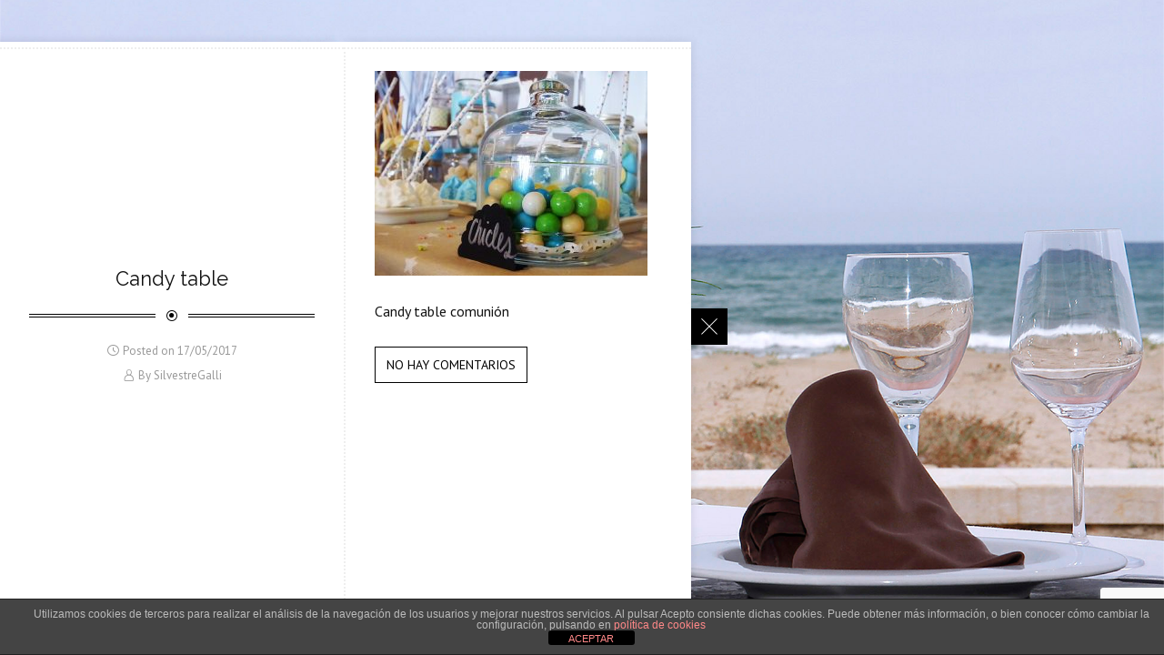

--- FILE ---
content_type: text/html; charset=UTF-8
request_url: https://restaurantegalli.es/project/candy-table-comunion/candy-table-2/
body_size: 8739
content:
<!doctype html>
<html class="no-js" lang="es">
<head>
<meta charset="UTF-8">
<meta name="viewport" content="width=device-width, initial-scale=1.0">
<meta name='robots' content='index, follow, max-image-preview:large, max-snippet:-1, max-video-preview:-1' />

	<!-- This site is optimized with the Yoast SEO plugin v19.13 - https://yoast.com/wordpress/plugins/seo/ -->
	<title>Candy table - Restaurante Galli</title>
	<link rel="canonical" href="https://restaurantegalli.es/project/candy-table-comunion/candy-table-2/" />
	<meta property="og:locale" content="es_ES" />
	<meta property="og:type" content="article" />
	<meta property="og:title" content="Candy table - Restaurante Galli" />
	<meta property="og:description" content="Candy table comunión" />
	<meta property="og:url" content="https://restaurantegalli.es/project/candy-table-comunion/candy-table-2/" />
	<meta property="og:site_name" content="Restaurante Galli" />
	<meta property="article:modified_time" content="2017-05-17T09:15:30+00:00" />
	<meta property="og:image" content="https://restaurantegalli.es/project/candy-table-comunion/candy-table-2" />
	<meta property="og:image:width" content="1000" />
	<meta property="og:image:height" content="750" />
	<meta property="og:image:type" content="image/jpeg" />
	<meta name="twitter:card" content="summary_large_image" />
	<script type="application/ld+json" class="yoast-schema-graph">{"@context":"https://schema.org","@graph":[{"@type":"WebPage","@id":"https://restaurantegalli.es/project/candy-table-comunion/candy-table-2/","url":"https://restaurantegalli.es/project/candy-table-comunion/candy-table-2/","name":"Candy table - Restaurante Galli","isPartOf":{"@id":"https://restaurantegalli.es/#website"},"primaryImageOfPage":{"@id":"https://restaurantegalli.es/project/candy-table-comunion/candy-table-2/#primaryimage"},"image":{"@id":"https://restaurantegalli.es/project/candy-table-comunion/candy-table-2/#primaryimage"},"thumbnailUrl":"https://restaurantegalli.es/wp-content/uploads/2017/05/candy-table-2.jpg","datePublished":"2017-05-17T09:14:49+00:00","dateModified":"2017-05-17T09:15:30+00:00","breadcrumb":{"@id":"https://restaurantegalli.es/project/candy-table-comunion/candy-table-2/#breadcrumb"},"inLanguage":"es","potentialAction":[{"@type":"ReadAction","target":["https://restaurantegalli.es/project/candy-table-comunion/candy-table-2/"]}]},{"@type":"ImageObject","inLanguage":"es","@id":"https://restaurantegalli.es/project/candy-table-comunion/candy-table-2/#primaryimage","url":"https://restaurantegalli.es/wp-content/uploads/2017/05/candy-table-2.jpg","contentUrl":"https://restaurantegalli.es/wp-content/uploads/2017/05/candy-table-2.jpg","width":1000,"height":750,"caption":"Candy table comunión"},{"@type":"BreadcrumbList","@id":"https://restaurantegalli.es/project/candy-table-comunion/candy-table-2/#breadcrumb","itemListElement":[{"@type":"ListItem","position":1,"name":"Portada","item":"https://restaurantegalli.es/"},{"@type":"ListItem","position":2,"name":"Candy table comunión","item":"https://restaurantegalli.es/project/candy-table-comunion/"},{"@type":"ListItem","position":3,"name":"Candy table"}]},{"@type":"WebSite","@id":"https://restaurantegalli.es/#website","url":"https://restaurantegalli.es/","name":"Restaurante Galli","description":"Página web del Restaurante Galli de Puçol (Valencia)","publisher":{"@id":"https://restaurantegalli.es/#organization"},"potentialAction":[{"@type":"SearchAction","target":{"@type":"EntryPoint","urlTemplate":"https://restaurantegalli.es/?s={search_term_string}"},"query-input":"required name=search_term_string"}],"inLanguage":"es"},{"@type":"Organization","@id":"https://restaurantegalli.es/#organization","name":"Restaurante Galli","url":"https://restaurantegalli.es/","logo":{"@type":"ImageObject","inLanguage":"es","@id":"https://restaurantegalli.es/#/schema/logo/image/","url":"","contentUrl":"","caption":"Restaurante Galli"},"image":{"@id":"https://restaurantegalli.es/#/schema/logo/image/"}}]}</script>
	<!-- / Yoast SEO plugin. -->


<link rel='dns-prefetch' href='//www.google.com' />
<link rel='dns-prefetch' href='//fonts.googleapis.com' />
<link rel='dns-prefetch' href='//s.w.org' />
		<!-- This site uses the Google Analytics by MonsterInsights plugin v8.25.0 - Using Analytics tracking - https://www.monsterinsights.com/ -->
		<!-- Nota: MonsterInsights no está actualmente configurado en este sitio. El dueño del sitio necesita identificarse usando su cuenta de Google Analytics en el panel de ajustes de MonsterInsights. -->
					<!-- No tracking code set -->
				<!-- / Google Analytics by MonsterInsights -->
		<script type="text/javascript">
window._wpemojiSettings = {"baseUrl":"https:\/\/s.w.org\/images\/core\/emoji\/13.1.0\/72x72\/","ext":".png","svgUrl":"https:\/\/s.w.org\/images\/core\/emoji\/13.1.0\/svg\/","svgExt":".svg","source":{"concatemoji":"https:\/\/restaurantegalli.es\/wp-includes\/js\/wp-emoji-release.min.js?ver=64b69aed3a30db5f6c108476ed38cfe1"}};
/*! This file is auto-generated */
!function(e,a,t){var n,r,o,i=a.createElement("canvas"),p=i.getContext&&i.getContext("2d");function s(e,t){var a=String.fromCharCode;p.clearRect(0,0,i.width,i.height),p.fillText(a.apply(this,e),0,0);e=i.toDataURL();return p.clearRect(0,0,i.width,i.height),p.fillText(a.apply(this,t),0,0),e===i.toDataURL()}function c(e){var t=a.createElement("script");t.src=e,t.defer=t.type="text/javascript",a.getElementsByTagName("head")[0].appendChild(t)}for(o=Array("flag","emoji"),t.supports={everything:!0,everythingExceptFlag:!0},r=0;r<o.length;r++)t.supports[o[r]]=function(e){if(!p||!p.fillText)return!1;switch(p.textBaseline="top",p.font="600 32px Arial",e){case"flag":return s([127987,65039,8205,9895,65039],[127987,65039,8203,9895,65039])?!1:!s([55356,56826,55356,56819],[55356,56826,8203,55356,56819])&&!s([55356,57332,56128,56423,56128,56418,56128,56421,56128,56430,56128,56423,56128,56447],[55356,57332,8203,56128,56423,8203,56128,56418,8203,56128,56421,8203,56128,56430,8203,56128,56423,8203,56128,56447]);case"emoji":return!s([10084,65039,8205,55357,56613],[10084,65039,8203,55357,56613])}return!1}(o[r]),t.supports.everything=t.supports.everything&&t.supports[o[r]],"flag"!==o[r]&&(t.supports.everythingExceptFlag=t.supports.everythingExceptFlag&&t.supports[o[r]]);t.supports.everythingExceptFlag=t.supports.everythingExceptFlag&&!t.supports.flag,t.DOMReady=!1,t.readyCallback=function(){t.DOMReady=!0},t.supports.everything||(n=function(){t.readyCallback()},a.addEventListener?(a.addEventListener("DOMContentLoaded",n,!1),e.addEventListener("load",n,!1)):(e.attachEvent("onload",n),a.attachEvent("onreadystatechange",function(){"complete"===a.readyState&&t.readyCallback()})),(n=t.source||{}).concatemoji?c(n.concatemoji):n.wpemoji&&n.twemoji&&(c(n.twemoji),c(n.wpemoji)))}(window,document,window._wpemojiSettings);
</script>
<style type="text/css">
img.wp-smiley,
img.emoji {
	display: inline !important;
	border: none !important;
	box-shadow: none !important;
	height: 1em !important;
	width: 1em !important;
	margin: 0 0.07em !important;
	vertical-align: -0.1em !important;
	background: none !important;
	padding: 0 !important;
}
</style>
	<link rel='stylesheet' id='wp-block-library-css'  href='https://restaurantegalli.es/wp-includes/css/dist/block-library/style.min.css?ver=64b69aed3a30db5f6c108476ed38cfe1' type='text/css' media='all' />
<style id='global-styles-inline-css' type='text/css'>
body{--wp--preset--color--black: #000000;--wp--preset--color--cyan-bluish-gray: #abb8c3;--wp--preset--color--white: #ffffff;--wp--preset--color--pale-pink: #f78da7;--wp--preset--color--vivid-red: #cf2e2e;--wp--preset--color--luminous-vivid-orange: #ff6900;--wp--preset--color--luminous-vivid-amber: #fcb900;--wp--preset--color--light-green-cyan: #7bdcb5;--wp--preset--color--vivid-green-cyan: #00d084;--wp--preset--color--pale-cyan-blue: #8ed1fc;--wp--preset--color--vivid-cyan-blue: #0693e3;--wp--preset--color--vivid-purple: #9b51e0;--wp--preset--gradient--vivid-cyan-blue-to-vivid-purple: linear-gradient(135deg,rgba(6,147,227,1) 0%,rgb(155,81,224) 100%);--wp--preset--gradient--light-green-cyan-to-vivid-green-cyan: linear-gradient(135deg,rgb(122,220,180) 0%,rgb(0,208,130) 100%);--wp--preset--gradient--luminous-vivid-amber-to-luminous-vivid-orange: linear-gradient(135deg,rgba(252,185,0,1) 0%,rgba(255,105,0,1) 100%);--wp--preset--gradient--luminous-vivid-orange-to-vivid-red: linear-gradient(135deg,rgba(255,105,0,1) 0%,rgb(207,46,46) 100%);--wp--preset--gradient--very-light-gray-to-cyan-bluish-gray: linear-gradient(135deg,rgb(238,238,238) 0%,rgb(169,184,195) 100%);--wp--preset--gradient--cool-to-warm-spectrum: linear-gradient(135deg,rgb(74,234,220) 0%,rgb(151,120,209) 20%,rgb(207,42,186) 40%,rgb(238,44,130) 60%,rgb(251,105,98) 80%,rgb(254,248,76) 100%);--wp--preset--gradient--blush-light-purple: linear-gradient(135deg,rgb(255,206,236) 0%,rgb(152,150,240) 100%);--wp--preset--gradient--blush-bordeaux: linear-gradient(135deg,rgb(254,205,165) 0%,rgb(254,45,45) 50%,rgb(107,0,62) 100%);--wp--preset--gradient--luminous-dusk: linear-gradient(135deg,rgb(255,203,112) 0%,rgb(199,81,192) 50%,rgb(65,88,208) 100%);--wp--preset--gradient--pale-ocean: linear-gradient(135deg,rgb(255,245,203) 0%,rgb(182,227,212) 50%,rgb(51,167,181) 100%);--wp--preset--gradient--electric-grass: linear-gradient(135deg,rgb(202,248,128) 0%,rgb(113,206,126) 100%);--wp--preset--gradient--midnight: linear-gradient(135deg,rgb(2,3,129) 0%,rgb(40,116,252) 100%);--wp--preset--duotone--dark-grayscale: url('#wp-duotone-dark-grayscale');--wp--preset--duotone--grayscale: url('#wp-duotone-grayscale');--wp--preset--duotone--purple-yellow: url('#wp-duotone-purple-yellow');--wp--preset--duotone--blue-red: url('#wp-duotone-blue-red');--wp--preset--duotone--midnight: url('#wp-duotone-midnight');--wp--preset--duotone--magenta-yellow: url('#wp-duotone-magenta-yellow');--wp--preset--duotone--purple-green: url('#wp-duotone-purple-green');--wp--preset--duotone--blue-orange: url('#wp-duotone-blue-orange');--wp--preset--font-size--small: 13px;--wp--preset--font-size--medium: 20px;--wp--preset--font-size--large: 36px;--wp--preset--font-size--x-large: 42px;}.has-black-color{color: var(--wp--preset--color--black) !important;}.has-cyan-bluish-gray-color{color: var(--wp--preset--color--cyan-bluish-gray) !important;}.has-white-color{color: var(--wp--preset--color--white) !important;}.has-pale-pink-color{color: var(--wp--preset--color--pale-pink) !important;}.has-vivid-red-color{color: var(--wp--preset--color--vivid-red) !important;}.has-luminous-vivid-orange-color{color: var(--wp--preset--color--luminous-vivid-orange) !important;}.has-luminous-vivid-amber-color{color: var(--wp--preset--color--luminous-vivid-amber) !important;}.has-light-green-cyan-color{color: var(--wp--preset--color--light-green-cyan) !important;}.has-vivid-green-cyan-color{color: var(--wp--preset--color--vivid-green-cyan) !important;}.has-pale-cyan-blue-color{color: var(--wp--preset--color--pale-cyan-blue) !important;}.has-vivid-cyan-blue-color{color: var(--wp--preset--color--vivid-cyan-blue) !important;}.has-vivid-purple-color{color: var(--wp--preset--color--vivid-purple) !important;}.has-black-background-color{background-color: var(--wp--preset--color--black) !important;}.has-cyan-bluish-gray-background-color{background-color: var(--wp--preset--color--cyan-bluish-gray) !important;}.has-white-background-color{background-color: var(--wp--preset--color--white) !important;}.has-pale-pink-background-color{background-color: var(--wp--preset--color--pale-pink) !important;}.has-vivid-red-background-color{background-color: var(--wp--preset--color--vivid-red) !important;}.has-luminous-vivid-orange-background-color{background-color: var(--wp--preset--color--luminous-vivid-orange) !important;}.has-luminous-vivid-amber-background-color{background-color: var(--wp--preset--color--luminous-vivid-amber) !important;}.has-light-green-cyan-background-color{background-color: var(--wp--preset--color--light-green-cyan) !important;}.has-vivid-green-cyan-background-color{background-color: var(--wp--preset--color--vivid-green-cyan) !important;}.has-pale-cyan-blue-background-color{background-color: var(--wp--preset--color--pale-cyan-blue) !important;}.has-vivid-cyan-blue-background-color{background-color: var(--wp--preset--color--vivid-cyan-blue) !important;}.has-vivid-purple-background-color{background-color: var(--wp--preset--color--vivid-purple) !important;}.has-black-border-color{border-color: var(--wp--preset--color--black) !important;}.has-cyan-bluish-gray-border-color{border-color: var(--wp--preset--color--cyan-bluish-gray) !important;}.has-white-border-color{border-color: var(--wp--preset--color--white) !important;}.has-pale-pink-border-color{border-color: var(--wp--preset--color--pale-pink) !important;}.has-vivid-red-border-color{border-color: var(--wp--preset--color--vivid-red) !important;}.has-luminous-vivid-orange-border-color{border-color: var(--wp--preset--color--luminous-vivid-orange) !important;}.has-luminous-vivid-amber-border-color{border-color: var(--wp--preset--color--luminous-vivid-amber) !important;}.has-light-green-cyan-border-color{border-color: var(--wp--preset--color--light-green-cyan) !important;}.has-vivid-green-cyan-border-color{border-color: var(--wp--preset--color--vivid-green-cyan) !important;}.has-pale-cyan-blue-border-color{border-color: var(--wp--preset--color--pale-cyan-blue) !important;}.has-vivid-cyan-blue-border-color{border-color: var(--wp--preset--color--vivid-cyan-blue) !important;}.has-vivid-purple-border-color{border-color: var(--wp--preset--color--vivid-purple) !important;}.has-vivid-cyan-blue-to-vivid-purple-gradient-background{background: var(--wp--preset--gradient--vivid-cyan-blue-to-vivid-purple) !important;}.has-light-green-cyan-to-vivid-green-cyan-gradient-background{background: var(--wp--preset--gradient--light-green-cyan-to-vivid-green-cyan) !important;}.has-luminous-vivid-amber-to-luminous-vivid-orange-gradient-background{background: var(--wp--preset--gradient--luminous-vivid-amber-to-luminous-vivid-orange) !important;}.has-luminous-vivid-orange-to-vivid-red-gradient-background{background: var(--wp--preset--gradient--luminous-vivid-orange-to-vivid-red) !important;}.has-very-light-gray-to-cyan-bluish-gray-gradient-background{background: var(--wp--preset--gradient--very-light-gray-to-cyan-bluish-gray) !important;}.has-cool-to-warm-spectrum-gradient-background{background: var(--wp--preset--gradient--cool-to-warm-spectrum) !important;}.has-blush-light-purple-gradient-background{background: var(--wp--preset--gradient--blush-light-purple) !important;}.has-blush-bordeaux-gradient-background{background: var(--wp--preset--gradient--blush-bordeaux) !important;}.has-luminous-dusk-gradient-background{background: var(--wp--preset--gradient--luminous-dusk) !important;}.has-pale-ocean-gradient-background{background: var(--wp--preset--gradient--pale-ocean) !important;}.has-electric-grass-gradient-background{background: var(--wp--preset--gradient--electric-grass) !important;}.has-midnight-gradient-background{background: var(--wp--preset--gradient--midnight) !important;}.has-small-font-size{font-size: var(--wp--preset--font-size--small) !important;}.has-medium-font-size{font-size: var(--wp--preset--font-size--medium) !important;}.has-large-font-size{font-size: var(--wp--preset--font-size--large) !important;}.has-x-large-font-size{font-size: var(--wp--preset--font-size--x-large) !important;}
</style>
<link rel='stylesheet' id='front-estilos-css'  href='https://restaurantegalli.es/wp-content/plugins/asesor-cookies-para-la-ley-en-espana/html/front/estilos.css?ver=64b69aed3a30db5f6c108476ed38cfe1' type='text/css' media='all' />
<link rel='stylesheet' id='contact-form-7-css'  href='https://restaurantegalli.es/wp-content/plugins/contact-form-7/includes/css/styles.css?ver=5.6.4' type='text/css' media='all' />
<link rel='stylesheet' id='amici-google-fonts-css'  href='https://fonts.googleapis.com/css?family=PT+Sans%3Aregular%7CRaleway%3Aregular&#038;subset=latin&#038;ver=64b69aed3a30db5f6c108476ed38cfe1' type='text/css' media='all' />
<link rel='stylesheet' id='amici-main-css'  href='https://restaurantegalli.es/wp-content/themes/amici/style.css?ver=64b69aed3a30db5f6c108476ed38cfe1' type='text/css' media='all' />
<script type='text/javascript' src='https://restaurantegalli.es/wp-includes/js/jquery/jquery.min.js?ver=3.6.0' id='jquery-core-js'></script>
<script type='text/javascript' src='https://restaurantegalli.es/wp-includes/js/jquery/jquery-migrate.min.js?ver=3.3.2' id='jquery-migrate-js'></script>
<script type='text/javascript' id='front-principal-js-extra'>
/* <![CDATA[ */
var cdp_cookies_info = {"url_plugin":"https:\/\/restaurantegalli.es\/wp-content\/plugins\/asesor-cookies-para-la-ley-en-espana\/plugin.php","url_admin_ajax":"https:\/\/restaurantegalli.es\/wp-admin\/admin-ajax.php"};
/* ]]> */
</script>
<script type='text/javascript' src='https://restaurantegalli.es/wp-content/plugins/asesor-cookies-para-la-ley-en-espana/html/front/principal.js?ver=64b69aed3a30db5f6c108476ed38cfe1' id='front-principal-js'></script>
<link rel="https://api.w.org/" href="https://restaurantegalli.es/wp-json/" /><link rel="alternate" type="application/json" href="https://restaurantegalli.es/wp-json/wp/v2/media/765" /><link rel="EditURI" type="application/rsd+xml" title="RSD" href="https://restaurantegalli.es/xmlrpc.php?rsd" />
<link rel="wlwmanifest" type="application/wlwmanifest+xml" href="https://restaurantegalli.es/wp-includes/wlwmanifest.xml" /> 

<link rel='shortlink' href='https://restaurantegalli.es/?p=765' />
<link rel="alternate" type="application/json+oembed" href="https://restaurantegalli.es/wp-json/oembed/1.0/embed?url=https%3A%2F%2Frestaurantegalli.es%2Fproject%2Fcandy-table-comunion%2Fcandy-table-2%2F" />
<link rel="alternate" type="text/xml+oembed" href="https://restaurantegalli.es/wp-json/oembed/1.0/embed?url=https%3A%2F%2Frestaurantegalli.es%2Fproject%2Fcandy-table-comunion%2Fcandy-table-2%2F&#038;format=xml" />
<style type="text/css" class="amici-background-style">@media (min-width: 768px){html{background-image:url("https://restaurantegalli.es/wp-content/uploads/2016/10/Restaurante-Galli.png")}}</style>
<style type='text/css' class='amici-custom-user-style'>body,input[type=text],input[type=email],input[type=search],input[type=date],input[type=tel],textarea,select{font-family:'PT Sans',sans-serif}h1,h2,h3,h4,h5,h6,#menu li.menu-item-has-children > a,.cerchez-menu-item span.price{font-family:'Raleway',sans-serif}@media(min-width:768px){html,body.hide-background{background-color:#ffffff}}html{background-position:center center;background-size:cover}a,.sep:before,ul.custom li,.sidebar ul li,.button,button,input[type=submit],input[type=reset],input[type=button],.pagination .page-numbers,.button:visited,.button:hover,button:hover,input[type=submit]:hover,input[type=reset]:hover,input[type=button]:hover,.pagination .page-numbers:hover,.pagination .current,.pagination .current:hover,.pagination .loading,.pagination .loading:hover,.cerchez-slider-container .pagination .page.active em,.accordion .accordion-title,.cerchez-filter-selectors a.active,#content .social-link,#menu a:hover,#menu a:focus,#menu a:active,#menu a.active,#menu ul ul a:focus:after,#menu ul ul a:active:after,#menu a.active:after,#menu li.menu-item-has-children > a,#menu li.menu-item-has-children > a:before,#menu li.menu-item-has-children > a:after,#post-list .post .image-link em:before,ul.custom li:before,.sidebar ul li:before{color:#000000}hr,.sep,.button,button,input[type=submit],input[type=reset],input[type=button],.pagination .page-numbers,table caption,table thead th,table thead th:after,table tfoot td,table tfoot td:after,table tbody + tbody,input[type=text]:focus,input[type=password]:focus,input[type=email]:focus,input[type=search]:focus,input[type=date]:focus,input[type=tel]:focus,input.text:focus,textarea:focus,select:focus,#fancybox-loading,#fancybox-loading div,.pricing-table .special,.pricing-table .special .price-title,.pricing-table .special .price-tag,.cerchez-menu-item-image img,#content .social-link,#menu li.menu-item-has-children:before,#mobile-menu,#mobile-menu select,#post-list .post .image-link,#post-list .sticky a.image-link,.commentlist .bypostauthor,.sidebar .widget h3:before,.sidebar .widget h3:after,.widget_cerchez_flickr a,.widget_cerchez_dribbble a,.thumb.border{border-color:#000000}#logo,.button:hover,button:hover,input[type=submit]:hover,input[type=reset]:hover,input[type=button]:hover,.button:focus,button:focus,input[type=submit]:focus,input[type=reset]:focus,input[type=button]:focus,.pagination .page-numbers:hover,.pagination .page-numbers:focus,.pagination .current,.pagination .current:hover,.pagination .loading,.pagination .loading:hover,.button.filled,.button.active,.fancybox-close,.fancybox-nav span,.audiojs,.pricing-table .special .price-title,#post-list .sticky a.image-link,.mCS-amici-page .mCSB_dragger .mCSB_dragger_bar{background-color:#000000}::-moz-selection{background:#000000}::selection{background:#000000}@media(min-width:768px){.close-page{background-color:#000000}#content .gallery,#content .portfolio-showcase{border-color:#000000}}@media(min-width:1024px){.size-increase .cerchez-filter-selectors a.active:after{color:#000000}}</style>
<style type="text/css">.recentcomments a{display:inline !important;padding:0 !important;margin:0 !important;}</style><link rel="icon" href="https://restaurantegalli.es/wp-content/uploads/2020/09/cropped-google-business-32x32.jpg" sizes="32x32" />
<link rel="icon" href="https://restaurantegalli.es/wp-content/uploads/2020/09/cropped-google-business-192x192.jpg" sizes="192x192" />
<link rel="apple-touch-icon" href="https://restaurantegalli.es/wp-content/uploads/2020/09/cropped-google-business-180x180.jpg" />
<meta name="msapplication-TileImage" content="https://restaurantegalli.es/wp-content/uploads/2020/09/cropped-google-business-270x270.jpg" />
</head>
<body data-rsssl=1 class="attachment attachment-template-default single single-attachment postid-765 attachmentid-765 attachment-jpeg wp-custom-logo hide-background show-content dotted-lines ajax-page-change customscrollbars-fixed">
<div id="content">
	<div class="wrapper">
		<div class="wrapper-inner">
			<div class="front">
				<div id="logo" data-homepage-title="Restaurante Galli &mdash; Página web del Restaurante Galli de Puçol (Valencia)">
					<h1><a href="https://restaurantegalli.es/" rel="home"><img src="https://restaurantegalli.es/wp-content/uploads/2016/10/logo-más-grande.jpg" width="378" height="146" alt="Restaurante Galli"/></a></h1>
					<div class="loading"><em class="l1"></em><em class="l2"></em><em class="l3"></em></div>
				</div>
				<nav id="menu" data-nav-text="Go to...">
					<ul class="menu-links"><li id="menu-item-15" class="menu-item menu-item-type-post_type menu-item-object-page menu-item-has-children menu-item-15"><a href="https://restaurantegalli.es/carta/">CARTA</a>
<ul class="sub-menu">
	<li id="menu-item-25" class="menu-item menu-item-type-post_type menu-item-object-page menu-item-25"><a href="https://restaurantegalli.es/carta/entrantes/">Entrantes</a></li>
	<li id="menu-item-26" class="menu-item menu-item-type-post_type menu-item-object-page menu-item-26"><a href="https://restaurantegalli.es/carta/arroces/">Arroces</a></li>
	<li id="menu-item-40" class="menu-item menu-item-type-post_type menu-item-object-page menu-item-40"><a href="https://restaurantegalli.es/carta/pescados/">Frutos del Mar</a></li>
	<li id="menu-item-39" class="menu-item menu-item-type-post_type menu-item-object-page menu-item-39"><a href="https://restaurantegalli.es/carta/carnes/">Carnes asadas</a></li>
	<li id="menu-item-38" class="menu-item menu-item-type-post_type menu-item-object-page menu-item-38"><a href="https://restaurantegalli.es/carta/postres/">Postres</a></li>
</ul>
</li>
<li id="menu-item-419" class="menu-item menu-item-type-post_type menu-item-object-page menu-item-419"><a href="https://restaurantegalli.es/carta/vinos/">Vinos</a></li>
<li id="menu-item-31" class="menu-item menu-item-type-post_type menu-item-object-page menu-item-has-children menu-item-31"><a href="https://restaurantegalli.es/quienes-somos/">¿QUIÉNES SOMOS?</a>
<ul class="sub-menu">
	<li id="menu-item-98" class="menu-item menu-item-type-post_type menu-item-object-page menu-item-98"><a href="https://restaurantegalli.es/quienes-somos/nuestra-historia/">Nuestra historia</a></li>
	<li id="menu-item-264" class="menu-item menu-item-type-post_type menu-item-object-page menu-item-264"><a href="https://restaurantegalli.es/quienes-somos/projects/">Galería de Imágenes</a></li>
	<li id="menu-item-420" class="menu-item menu-item-type-post_type menu-item-object-page menu-item-420"><a href="https://restaurantegalli.es/quienes-somos/eventos-y-celebraciones/">Eventos y celebraciones</a></li>
</ul>
</li>
<li id="menu-item-43" class="menu-item menu-item-type-post_type menu-item-object-page menu-item-has-children menu-item-43"><a href="https://restaurantegalli.es/contacto/">CONTACTA</a>
<ul class="sub-menu">
	<li id="menu-item-507" class="menu-item menu-item-type-post_type menu-item-object-page menu-item-507"><a href="https://restaurantegalli.es/contacto/formulario-de-contacto/">Formulario de contacto</a></li>
	<li id="menu-item-520" class="menu-item menu-item-type-post_type menu-item-object-page menu-item-520"><a href="https://restaurantegalli.es/contacto/horario/">Horario</a></li>
</ul>
</li>
</ul><div class="extra-menu-info"><a class="social-link icon-facebook" href="https://www.facebook.com/RestauranteGalli/?fref=ts" target="_blank"></a> 
<a class="social-link icon-instagram" href="https://www.instagram.com/restaurantegalli/" target="_blank"></a>
</div>
				</nav>
				<div class="clear"></div>
			</div>
			<div id="content-page-info">
				<div class="inner center-vertically">
					<div class="box-table">
						<div class="box-table-cell">
							<h2>Candy table</h2>
							<div class="sep"></div>
							<p class="meta-info"><em class="icon-clock"></em> Posted on 17/05/2017</p>
							<p class="meta-info"><em class="icon-user"></em> By</span> <a href="https://restaurantegalli.es/author/silvestregalli/" title="Entradas de SilvestreGalli" rel="author">SilvestreGalli</a></p>
													</div>
					</div>
				</div>
			</div>
			<div id="content-page">
				<div class="inner customscrollbars">
					<div class="ajax-post-container">
												<p class="attachment"><a href='https://restaurantegalli.es/wp-content/uploads/2017/05/candy-table-2.jpg'><img width="300" height="225" src="https://restaurantegalli.es/wp-content/uploads/2017/05/candy-table-2-300x225.jpg" class="attachment-medium size-medium" alt="" loading="lazy" srcset="https://restaurantegalli.es/wp-content/uploads/2017/05/candy-table-2-300x225.jpg 300w, https://restaurantegalli.es/wp-content/uploads/2017/05/candy-table-2-768x576.jpg 768w, https://restaurantegalli.es/wp-content/uploads/2017/05/candy-table-2.jpg 1000w" sizes="(max-width: 300px) 100vw, 300px" /></a></p>
<p>Candy table comunión </p>

									<div class="meta-extra">
								<a href="https://restaurantegalli.es/project/candy-table-comunion/candy-table-2/#comments" class="show-comments button square"><em class="icon-chat"></em> No hay comentarios</a>
											</div>
						
		<div id="comments" class="comments-container">
	<div id="respond" class="comment-respond">
		<h3 id="reply-title" class="comment-reply-title">Leave a comment <small><a rel="nofollow" id="cancel-comment-reply-link" href="/project/candy-table-comunion/candy-table-2/#respond" style="display:none;">Cancelar la respuesta</a></small></h3><form action="https://restaurantegalli.es/wp-comments-post.php" method="post" id="commentform" class="comment-form"><p class="comment-notes"><span id="email-notes">Tu dirección de correo electrónico no será publicada.</span> <span class="required-field-message" aria-hidden="true">Los campos obligatorios están marcados con <span class="required" aria-hidden="true">*</span></span></p><label for="comment">Message</label><textarea autocomplete="new-password"  id="g121768b51"  name="g121768b51"   rows="7" tabindex="4" class="full-width" aria-required="true"></textarea><textarea id="comment" aria-label="hp-comment" aria-hidden="true" name="comment" autocomplete="new-password" style="padding:0 !important;clip:rect(1px, 1px, 1px, 1px) !important;position:absolute !important;white-space:nowrap !important;height:1px !important;width:1px !important;overflow:hidden !important;" tabindex="-1"></textarea><script data-noptimize>document.getElementById("comment").setAttribute( "id", "a1ca3337f0e28fc3422fbe7712e3abf4" );document.getElementById("g121768b51").setAttribute( "id", "comment" );</script><div class="comment-form-author"><label for="author">Name<span class="required">*</span></label><input id="author" name="author" type="text" class="full-width" value="" aria-required='true' tabindex="1" /></div>
<div class="comment-form-email"><label for="email">Email<span class="required">*</span></label><input id="email" name="email" type="text" class="full-width" value="" aria-required='true' tabindex="2" /></div>
<div class="comment-form-url"><label for="url">Website</label><input id="url" name="url" type="text" class="full-width" value="" tabindex="3" /></div><div class="clear"></div>
<p class="comment-form-cookies-consent"><input id="wp-comment-cookies-consent" name="wp-comment-cookies-consent" type="checkbox" value="yes" /> <label for="wp-comment-cookies-consent">Guarda mi nombre, correo electrónico y web en este navegador para la próxima vez que comente.</label></p>
<p class="form-submit"><input name="submit" type="submit" id="submit" class="submit" value="Publicar el comentario" /> <input type='hidden' name='comment_post_ID' value='765' id='comment_post_ID' />
<input type='hidden' name='comment_parent' id='comment_parent' value='0' />
</p> <p class="comment-form-aios-antibot-keys"><input type="hidden" name="bf298wtl" value="tay7zin3w78d" ><input type="hidden" name="6b88asqq" value="9fra9az9w5rg" ><input type="hidden" name="dukb3czn" value="d81ud5ht98qx" ><input type="hidden" name="aios_antibot_keys_expiry" id="aios_antibot_keys_expiry" value="1768953600"></p></form>	</div><!-- #respond -->
			</div>					</div>
				</div>
				<a href="https://restaurantegalli.es/" class="close-page" title="Back to homepage"><em></em></a>
			</div>
		</div>
	</div>
</div>
<div class="footer-assets">
<!-- HTML del pié de página -->
<div class="cdp-cookies-alerta  cdp-solapa-ocultar cdp-cookies-tema-gris">
	<div class="cdp-cookies-texto">
		<p style="font-size:12px !important;line-height:12px !important"> Utilizamos cookies de terceros para realizar el análisis de la navegación de los usuarios y mejorar nuestros servicios. Al pulsar Acepto consiente dichas cookies. Puede obtener más información, o bien conocer cómo cambiar la configuración, pulsando en <a href="https://restaurantegalli.es/politica-de-cookies/" style="font-size:12px !important;line-height:12px !important">política de cookies</a>
		<a href="javascript:;" class="cdp-cookies-boton-cerrar">ACEPTAR</a> 
	</div>
	<a class="cdp-cookies-solapa">Aviso de cookies</a>
</div>
 <script type='text/javascript' src='https://restaurantegalli.es/wp-content/plugins/all-in-one-wp-security-and-firewall/js/remove-weak-pw.js?ver=5.4.4' id='remove-weak-pw-js'></script>
<script type='text/javascript' src='https://restaurantegalli.es/wp-content/plugins/contact-form-7/includes/swv/js/index.js?ver=5.6.4' id='swv-js'></script>
<script type='text/javascript' id='contact-form-7-js-extra'>
/* <![CDATA[ */
var wpcf7 = {"api":{"root":"https:\/\/restaurantegalli.es\/wp-json\/","namespace":"contact-form-7\/v1"},"cached":"1"};
/* ]]> */
</script>
<script type='text/javascript' src='https://restaurantegalli.es/wp-content/plugins/contact-form-7/includes/js/index.js?ver=5.6.4' id='contact-form-7-js'></script>
<script type='text/javascript' src='https://restaurantegalli.es/wp-includes/js/comment-reply.min.js?ver=64b69aed3a30db5f6c108476ed38cfe1' id='comment-reply-js'></script>
<script type='text/javascript' src='https://restaurantegalli.es/wp-content/themes/amici/js/jquery.mcustomscrollbar.min.js?ver=64b69aed3a30db5f6c108476ed38cfe1' id='amici-mcustomscrollbar-js'></script>
<script type='text/javascript' id='amici-ajax-comments-js-extra'>
/* <![CDATA[ */
var amici_comments_alert = {"progress":"Processing...","error":"An error occured when submitting the form \u2014 make sure fields are not blank and try again.","success":"Thank you for your comment, your response is appreciated."};
/* ]]> */
</script>
<script type='text/javascript' src='https://restaurantegalli.es/wp-content/themes/amici/js/ajax-comments.js?ver=64b69aed3a30db5f6c108476ed38cfe1' id='amici-ajax-comments-js'></script>
<script type='text/javascript' src='https://restaurantegalli.es/wp-content/themes/amici/js/site.js?ver=64b69aed3a30db5f6c108476ed38cfe1' id='amici-site-js'></script>
<script type='text/javascript' src='https://www.google.com/recaptcha/api.js?render=6LfBCMoZAAAAANVC73rzC4-qLSEGSQlp64VuLlBp&#038;ver=3.0' id='google-recaptcha-js'></script>
<script type='text/javascript' src='https://restaurantegalli.es/wp-includes/js/dist/vendor/regenerator-runtime.min.js?ver=0.13.9' id='regenerator-runtime-js'></script>
<script type='text/javascript' src='https://restaurantegalli.es/wp-includes/js/dist/vendor/wp-polyfill.min.js?ver=3.15.0' id='wp-polyfill-js'></script>
<script type='text/javascript' id='wpcf7-recaptcha-js-extra'>
/* <![CDATA[ */
var wpcf7_recaptcha = {"sitekey":"6LfBCMoZAAAAANVC73rzC4-qLSEGSQlp64VuLlBp","actions":{"homepage":"homepage","contactform":"contactform"}};
/* ]]> */
</script>
<script type='text/javascript' src='https://restaurantegalli.es/wp-content/plugins/contact-form-7/modules/recaptcha/index.js?ver=5.6.4' id='wpcf7-recaptcha-js'></script>
<script type='text/javascript' id='aios-front-js-js-extra'>
/* <![CDATA[ */
var AIOS_FRONT = {"ajaxurl":"https:\/\/restaurantegalli.es\/wp-admin\/admin-ajax.php","ajax_nonce":"be24c1a63a"};
/* ]]> */
</script>
<script type='text/javascript' src='https://restaurantegalli.es/wp-content/plugins/all-in-one-wp-security-and-firewall/js/wp-security-front-script.js?ver=5.4.4' id='aios-front-js-js'></script>
</div>
</body>
</html>
<!--
Performance optimized by W3 Total Cache. Learn more: https://www.boldgrid.com/w3-total-cache/?utm_source=w3tc&utm_medium=footer_comment&utm_campaign=free_plugin

Almacenamiento en caché de páginas con Disk: Enhanced 
Minified using Disk
Caché de base de datos 7/84 consultas en 0.026 segundos usando Disk

Served from: restaurantegalli.es @ 2026-01-17 18:51:14 by W3 Total Cache
-->

--- FILE ---
content_type: text/html; charset=utf-8
request_url: https://www.google.com/recaptcha/api2/anchor?ar=1&k=6LfBCMoZAAAAANVC73rzC4-qLSEGSQlp64VuLlBp&co=aHR0cHM6Ly9yZXN0YXVyYW50ZWdhbGxpLmVzOjQ0Mw..&hl=en&v=PoyoqOPhxBO7pBk68S4YbpHZ&size=invisible&anchor-ms=80000&execute-ms=30000&cb=i71vkxncpfuf
body_size: 48680
content:
<!DOCTYPE HTML><html dir="ltr" lang="en"><head><meta http-equiv="Content-Type" content="text/html; charset=UTF-8">
<meta http-equiv="X-UA-Compatible" content="IE=edge">
<title>reCAPTCHA</title>
<style type="text/css">
/* cyrillic-ext */
@font-face {
  font-family: 'Roboto';
  font-style: normal;
  font-weight: 400;
  font-stretch: 100%;
  src: url(//fonts.gstatic.com/s/roboto/v48/KFO7CnqEu92Fr1ME7kSn66aGLdTylUAMa3GUBHMdazTgWw.woff2) format('woff2');
  unicode-range: U+0460-052F, U+1C80-1C8A, U+20B4, U+2DE0-2DFF, U+A640-A69F, U+FE2E-FE2F;
}
/* cyrillic */
@font-face {
  font-family: 'Roboto';
  font-style: normal;
  font-weight: 400;
  font-stretch: 100%;
  src: url(//fonts.gstatic.com/s/roboto/v48/KFO7CnqEu92Fr1ME7kSn66aGLdTylUAMa3iUBHMdazTgWw.woff2) format('woff2');
  unicode-range: U+0301, U+0400-045F, U+0490-0491, U+04B0-04B1, U+2116;
}
/* greek-ext */
@font-face {
  font-family: 'Roboto';
  font-style: normal;
  font-weight: 400;
  font-stretch: 100%;
  src: url(//fonts.gstatic.com/s/roboto/v48/KFO7CnqEu92Fr1ME7kSn66aGLdTylUAMa3CUBHMdazTgWw.woff2) format('woff2');
  unicode-range: U+1F00-1FFF;
}
/* greek */
@font-face {
  font-family: 'Roboto';
  font-style: normal;
  font-weight: 400;
  font-stretch: 100%;
  src: url(//fonts.gstatic.com/s/roboto/v48/KFO7CnqEu92Fr1ME7kSn66aGLdTylUAMa3-UBHMdazTgWw.woff2) format('woff2');
  unicode-range: U+0370-0377, U+037A-037F, U+0384-038A, U+038C, U+038E-03A1, U+03A3-03FF;
}
/* math */
@font-face {
  font-family: 'Roboto';
  font-style: normal;
  font-weight: 400;
  font-stretch: 100%;
  src: url(//fonts.gstatic.com/s/roboto/v48/KFO7CnqEu92Fr1ME7kSn66aGLdTylUAMawCUBHMdazTgWw.woff2) format('woff2');
  unicode-range: U+0302-0303, U+0305, U+0307-0308, U+0310, U+0312, U+0315, U+031A, U+0326-0327, U+032C, U+032F-0330, U+0332-0333, U+0338, U+033A, U+0346, U+034D, U+0391-03A1, U+03A3-03A9, U+03B1-03C9, U+03D1, U+03D5-03D6, U+03F0-03F1, U+03F4-03F5, U+2016-2017, U+2034-2038, U+203C, U+2040, U+2043, U+2047, U+2050, U+2057, U+205F, U+2070-2071, U+2074-208E, U+2090-209C, U+20D0-20DC, U+20E1, U+20E5-20EF, U+2100-2112, U+2114-2115, U+2117-2121, U+2123-214F, U+2190, U+2192, U+2194-21AE, U+21B0-21E5, U+21F1-21F2, U+21F4-2211, U+2213-2214, U+2216-22FF, U+2308-230B, U+2310, U+2319, U+231C-2321, U+2336-237A, U+237C, U+2395, U+239B-23B7, U+23D0, U+23DC-23E1, U+2474-2475, U+25AF, U+25B3, U+25B7, U+25BD, U+25C1, U+25CA, U+25CC, U+25FB, U+266D-266F, U+27C0-27FF, U+2900-2AFF, U+2B0E-2B11, U+2B30-2B4C, U+2BFE, U+3030, U+FF5B, U+FF5D, U+1D400-1D7FF, U+1EE00-1EEFF;
}
/* symbols */
@font-face {
  font-family: 'Roboto';
  font-style: normal;
  font-weight: 400;
  font-stretch: 100%;
  src: url(//fonts.gstatic.com/s/roboto/v48/KFO7CnqEu92Fr1ME7kSn66aGLdTylUAMaxKUBHMdazTgWw.woff2) format('woff2');
  unicode-range: U+0001-000C, U+000E-001F, U+007F-009F, U+20DD-20E0, U+20E2-20E4, U+2150-218F, U+2190, U+2192, U+2194-2199, U+21AF, U+21E6-21F0, U+21F3, U+2218-2219, U+2299, U+22C4-22C6, U+2300-243F, U+2440-244A, U+2460-24FF, U+25A0-27BF, U+2800-28FF, U+2921-2922, U+2981, U+29BF, U+29EB, U+2B00-2BFF, U+4DC0-4DFF, U+FFF9-FFFB, U+10140-1018E, U+10190-1019C, U+101A0, U+101D0-101FD, U+102E0-102FB, U+10E60-10E7E, U+1D2C0-1D2D3, U+1D2E0-1D37F, U+1F000-1F0FF, U+1F100-1F1AD, U+1F1E6-1F1FF, U+1F30D-1F30F, U+1F315, U+1F31C, U+1F31E, U+1F320-1F32C, U+1F336, U+1F378, U+1F37D, U+1F382, U+1F393-1F39F, U+1F3A7-1F3A8, U+1F3AC-1F3AF, U+1F3C2, U+1F3C4-1F3C6, U+1F3CA-1F3CE, U+1F3D4-1F3E0, U+1F3ED, U+1F3F1-1F3F3, U+1F3F5-1F3F7, U+1F408, U+1F415, U+1F41F, U+1F426, U+1F43F, U+1F441-1F442, U+1F444, U+1F446-1F449, U+1F44C-1F44E, U+1F453, U+1F46A, U+1F47D, U+1F4A3, U+1F4B0, U+1F4B3, U+1F4B9, U+1F4BB, U+1F4BF, U+1F4C8-1F4CB, U+1F4D6, U+1F4DA, U+1F4DF, U+1F4E3-1F4E6, U+1F4EA-1F4ED, U+1F4F7, U+1F4F9-1F4FB, U+1F4FD-1F4FE, U+1F503, U+1F507-1F50B, U+1F50D, U+1F512-1F513, U+1F53E-1F54A, U+1F54F-1F5FA, U+1F610, U+1F650-1F67F, U+1F687, U+1F68D, U+1F691, U+1F694, U+1F698, U+1F6AD, U+1F6B2, U+1F6B9-1F6BA, U+1F6BC, U+1F6C6-1F6CF, U+1F6D3-1F6D7, U+1F6E0-1F6EA, U+1F6F0-1F6F3, U+1F6F7-1F6FC, U+1F700-1F7FF, U+1F800-1F80B, U+1F810-1F847, U+1F850-1F859, U+1F860-1F887, U+1F890-1F8AD, U+1F8B0-1F8BB, U+1F8C0-1F8C1, U+1F900-1F90B, U+1F93B, U+1F946, U+1F984, U+1F996, U+1F9E9, U+1FA00-1FA6F, U+1FA70-1FA7C, U+1FA80-1FA89, U+1FA8F-1FAC6, U+1FACE-1FADC, U+1FADF-1FAE9, U+1FAF0-1FAF8, U+1FB00-1FBFF;
}
/* vietnamese */
@font-face {
  font-family: 'Roboto';
  font-style: normal;
  font-weight: 400;
  font-stretch: 100%;
  src: url(//fonts.gstatic.com/s/roboto/v48/KFO7CnqEu92Fr1ME7kSn66aGLdTylUAMa3OUBHMdazTgWw.woff2) format('woff2');
  unicode-range: U+0102-0103, U+0110-0111, U+0128-0129, U+0168-0169, U+01A0-01A1, U+01AF-01B0, U+0300-0301, U+0303-0304, U+0308-0309, U+0323, U+0329, U+1EA0-1EF9, U+20AB;
}
/* latin-ext */
@font-face {
  font-family: 'Roboto';
  font-style: normal;
  font-weight: 400;
  font-stretch: 100%;
  src: url(//fonts.gstatic.com/s/roboto/v48/KFO7CnqEu92Fr1ME7kSn66aGLdTylUAMa3KUBHMdazTgWw.woff2) format('woff2');
  unicode-range: U+0100-02BA, U+02BD-02C5, U+02C7-02CC, U+02CE-02D7, U+02DD-02FF, U+0304, U+0308, U+0329, U+1D00-1DBF, U+1E00-1E9F, U+1EF2-1EFF, U+2020, U+20A0-20AB, U+20AD-20C0, U+2113, U+2C60-2C7F, U+A720-A7FF;
}
/* latin */
@font-face {
  font-family: 'Roboto';
  font-style: normal;
  font-weight: 400;
  font-stretch: 100%;
  src: url(//fonts.gstatic.com/s/roboto/v48/KFO7CnqEu92Fr1ME7kSn66aGLdTylUAMa3yUBHMdazQ.woff2) format('woff2');
  unicode-range: U+0000-00FF, U+0131, U+0152-0153, U+02BB-02BC, U+02C6, U+02DA, U+02DC, U+0304, U+0308, U+0329, U+2000-206F, U+20AC, U+2122, U+2191, U+2193, U+2212, U+2215, U+FEFF, U+FFFD;
}
/* cyrillic-ext */
@font-face {
  font-family: 'Roboto';
  font-style: normal;
  font-weight: 500;
  font-stretch: 100%;
  src: url(//fonts.gstatic.com/s/roboto/v48/KFO7CnqEu92Fr1ME7kSn66aGLdTylUAMa3GUBHMdazTgWw.woff2) format('woff2');
  unicode-range: U+0460-052F, U+1C80-1C8A, U+20B4, U+2DE0-2DFF, U+A640-A69F, U+FE2E-FE2F;
}
/* cyrillic */
@font-face {
  font-family: 'Roboto';
  font-style: normal;
  font-weight: 500;
  font-stretch: 100%;
  src: url(//fonts.gstatic.com/s/roboto/v48/KFO7CnqEu92Fr1ME7kSn66aGLdTylUAMa3iUBHMdazTgWw.woff2) format('woff2');
  unicode-range: U+0301, U+0400-045F, U+0490-0491, U+04B0-04B1, U+2116;
}
/* greek-ext */
@font-face {
  font-family: 'Roboto';
  font-style: normal;
  font-weight: 500;
  font-stretch: 100%;
  src: url(//fonts.gstatic.com/s/roboto/v48/KFO7CnqEu92Fr1ME7kSn66aGLdTylUAMa3CUBHMdazTgWw.woff2) format('woff2');
  unicode-range: U+1F00-1FFF;
}
/* greek */
@font-face {
  font-family: 'Roboto';
  font-style: normal;
  font-weight: 500;
  font-stretch: 100%;
  src: url(//fonts.gstatic.com/s/roboto/v48/KFO7CnqEu92Fr1ME7kSn66aGLdTylUAMa3-UBHMdazTgWw.woff2) format('woff2');
  unicode-range: U+0370-0377, U+037A-037F, U+0384-038A, U+038C, U+038E-03A1, U+03A3-03FF;
}
/* math */
@font-face {
  font-family: 'Roboto';
  font-style: normal;
  font-weight: 500;
  font-stretch: 100%;
  src: url(//fonts.gstatic.com/s/roboto/v48/KFO7CnqEu92Fr1ME7kSn66aGLdTylUAMawCUBHMdazTgWw.woff2) format('woff2');
  unicode-range: U+0302-0303, U+0305, U+0307-0308, U+0310, U+0312, U+0315, U+031A, U+0326-0327, U+032C, U+032F-0330, U+0332-0333, U+0338, U+033A, U+0346, U+034D, U+0391-03A1, U+03A3-03A9, U+03B1-03C9, U+03D1, U+03D5-03D6, U+03F0-03F1, U+03F4-03F5, U+2016-2017, U+2034-2038, U+203C, U+2040, U+2043, U+2047, U+2050, U+2057, U+205F, U+2070-2071, U+2074-208E, U+2090-209C, U+20D0-20DC, U+20E1, U+20E5-20EF, U+2100-2112, U+2114-2115, U+2117-2121, U+2123-214F, U+2190, U+2192, U+2194-21AE, U+21B0-21E5, U+21F1-21F2, U+21F4-2211, U+2213-2214, U+2216-22FF, U+2308-230B, U+2310, U+2319, U+231C-2321, U+2336-237A, U+237C, U+2395, U+239B-23B7, U+23D0, U+23DC-23E1, U+2474-2475, U+25AF, U+25B3, U+25B7, U+25BD, U+25C1, U+25CA, U+25CC, U+25FB, U+266D-266F, U+27C0-27FF, U+2900-2AFF, U+2B0E-2B11, U+2B30-2B4C, U+2BFE, U+3030, U+FF5B, U+FF5D, U+1D400-1D7FF, U+1EE00-1EEFF;
}
/* symbols */
@font-face {
  font-family: 'Roboto';
  font-style: normal;
  font-weight: 500;
  font-stretch: 100%;
  src: url(//fonts.gstatic.com/s/roboto/v48/KFO7CnqEu92Fr1ME7kSn66aGLdTylUAMaxKUBHMdazTgWw.woff2) format('woff2');
  unicode-range: U+0001-000C, U+000E-001F, U+007F-009F, U+20DD-20E0, U+20E2-20E4, U+2150-218F, U+2190, U+2192, U+2194-2199, U+21AF, U+21E6-21F0, U+21F3, U+2218-2219, U+2299, U+22C4-22C6, U+2300-243F, U+2440-244A, U+2460-24FF, U+25A0-27BF, U+2800-28FF, U+2921-2922, U+2981, U+29BF, U+29EB, U+2B00-2BFF, U+4DC0-4DFF, U+FFF9-FFFB, U+10140-1018E, U+10190-1019C, U+101A0, U+101D0-101FD, U+102E0-102FB, U+10E60-10E7E, U+1D2C0-1D2D3, U+1D2E0-1D37F, U+1F000-1F0FF, U+1F100-1F1AD, U+1F1E6-1F1FF, U+1F30D-1F30F, U+1F315, U+1F31C, U+1F31E, U+1F320-1F32C, U+1F336, U+1F378, U+1F37D, U+1F382, U+1F393-1F39F, U+1F3A7-1F3A8, U+1F3AC-1F3AF, U+1F3C2, U+1F3C4-1F3C6, U+1F3CA-1F3CE, U+1F3D4-1F3E0, U+1F3ED, U+1F3F1-1F3F3, U+1F3F5-1F3F7, U+1F408, U+1F415, U+1F41F, U+1F426, U+1F43F, U+1F441-1F442, U+1F444, U+1F446-1F449, U+1F44C-1F44E, U+1F453, U+1F46A, U+1F47D, U+1F4A3, U+1F4B0, U+1F4B3, U+1F4B9, U+1F4BB, U+1F4BF, U+1F4C8-1F4CB, U+1F4D6, U+1F4DA, U+1F4DF, U+1F4E3-1F4E6, U+1F4EA-1F4ED, U+1F4F7, U+1F4F9-1F4FB, U+1F4FD-1F4FE, U+1F503, U+1F507-1F50B, U+1F50D, U+1F512-1F513, U+1F53E-1F54A, U+1F54F-1F5FA, U+1F610, U+1F650-1F67F, U+1F687, U+1F68D, U+1F691, U+1F694, U+1F698, U+1F6AD, U+1F6B2, U+1F6B9-1F6BA, U+1F6BC, U+1F6C6-1F6CF, U+1F6D3-1F6D7, U+1F6E0-1F6EA, U+1F6F0-1F6F3, U+1F6F7-1F6FC, U+1F700-1F7FF, U+1F800-1F80B, U+1F810-1F847, U+1F850-1F859, U+1F860-1F887, U+1F890-1F8AD, U+1F8B0-1F8BB, U+1F8C0-1F8C1, U+1F900-1F90B, U+1F93B, U+1F946, U+1F984, U+1F996, U+1F9E9, U+1FA00-1FA6F, U+1FA70-1FA7C, U+1FA80-1FA89, U+1FA8F-1FAC6, U+1FACE-1FADC, U+1FADF-1FAE9, U+1FAF0-1FAF8, U+1FB00-1FBFF;
}
/* vietnamese */
@font-face {
  font-family: 'Roboto';
  font-style: normal;
  font-weight: 500;
  font-stretch: 100%;
  src: url(//fonts.gstatic.com/s/roboto/v48/KFO7CnqEu92Fr1ME7kSn66aGLdTylUAMa3OUBHMdazTgWw.woff2) format('woff2');
  unicode-range: U+0102-0103, U+0110-0111, U+0128-0129, U+0168-0169, U+01A0-01A1, U+01AF-01B0, U+0300-0301, U+0303-0304, U+0308-0309, U+0323, U+0329, U+1EA0-1EF9, U+20AB;
}
/* latin-ext */
@font-face {
  font-family: 'Roboto';
  font-style: normal;
  font-weight: 500;
  font-stretch: 100%;
  src: url(//fonts.gstatic.com/s/roboto/v48/KFO7CnqEu92Fr1ME7kSn66aGLdTylUAMa3KUBHMdazTgWw.woff2) format('woff2');
  unicode-range: U+0100-02BA, U+02BD-02C5, U+02C7-02CC, U+02CE-02D7, U+02DD-02FF, U+0304, U+0308, U+0329, U+1D00-1DBF, U+1E00-1E9F, U+1EF2-1EFF, U+2020, U+20A0-20AB, U+20AD-20C0, U+2113, U+2C60-2C7F, U+A720-A7FF;
}
/* latin */
@font-face {
  font-family: 'Roboto';
  font-style: normal;
  font-weight: 500;
  font-stretch: 100%;
  src: url(//fonts.gstatic.com/s/roboto/v48/KFO7CnqEu92Fr1ME7kSn66aGLdTylUAMa3yUBHMdazQ.woff2) format('woff2');
  unicode-range: U+0000-00FF, U+0131, U+0152-0153, U+02BB-02BC, U+02C6, U+02DA, U+02DC, U+0304, U+0308, U+0329, U+2000-206F, U+20AC, U+2122, U+2191, U+2193, U+2212, U+2215, U+FEFF, U+FFFD;
}
/* cyrillic-ext */
@font-face {
  font-family: 'Roboto';
  font-style: normal;
  font-weight: 900;
  font-stretch: 100%;
  src: url(//fonts.gstatic.com/s/roboto/v48/KFO7CnqEu92Fr1ME7kSn66aGLdTylUAMa3GUBHMdazTgWw.woff2) format('woff2');
  unicode-range: U+0460-052F, U+1C80-1C8A, U+20B4, U+2DE0-2DFF, U+A640-A69F, U+FE2E-FE2F;
}
/* cyrillic */
@font-face {
  font-family: 'Roboto';
  font-style: normal;
  font-weight: 900;
  font-stretch: 100%;
  src: url(//fonts.gstatic.com/s/roboto/v48/KFO7CnqEu92Fr1ME7kSn66aGLdTylUAMa3iUBHMdazTgWw.woff2) format('woff2');
  unicode-range: U+0301, U+0400-045F, U+0490-0491, U+04B0-04B1, U+2116;
}
/* greek-ext */
@font-face {
  font-family: 'Roboto';
  font-style: normal;
  font-weight: 900;
  font-stretch: 100%;
  src: url(//fonts.gstatic.com/s/roboto/v48/KFO7CnqEu92Fr1ME7kSn66aGLdTylUAMa3CUBHMdazTgWw.woff2) format('woff2');
  unicode-range: U+1F00-1FFF;
}
/* greek */
@font-face {
  font-family: 'Roboto';
  font-style: normal;
  font-weight: 900;
  font-stretch: 100%;
  src: url(//fonts.gstatic.com/s/roboto/v48/KFO7CnqEu92Fr1ME7kSn66aGLdTylUAMa3-UBHMdazTgWw.woff2) format('woff2');
  unicode-range: U+0370-0377, U+037A-037F, U+0384-038A, U+038C, U+038E-03A1, U+03A3-03FF;
}
/* math */
@font-face {
  font-family: 'Roboto';
  font-style: normal;
  font-weight: 900;
  font-stretch: 100%;
  src: url(//fonts.gstatic.com/s/roboto/v48/KFO7CnqEu92Fr1ME7kSn66aGLdTylUAMawCUBHMdazTgWw.woff2) format('woff2');
  unicode-range: U+0302-0303, U+0305, U+0307-0308, U+0310, U+0312, U+0315, U+031A, U+0326-0327, U+032C, U+032F-0330, U+0332-0333, U+0338, U+033A, U+0346, U+034D, U+0391-03A1, U+03A3-03A9, U+03B1-03C9, U+03D1, U+03D5-03D6, U+03F0-03F1, U+03F4-03F5, U+2016-2017, U+2034-2038, U+203C, U+2040, U+2043, U+2047, U+2050, U+2057, U+205F, U+2070-2071, U+2074-208E, U+2090-209C, U+20D0-20DC, U+20E1, U+20E5-20EF, U+2100-2112, U+2114-2115, U+2117-2121, U+2123-214F, U+2190, U+2192, U+2194-21AE, U+21B0-21E5, U+21F1-21F2, U+21F4-2211, U+2213-2214, U+2216-22FF, U+2308-230B, U+2310, U+2319, U+231C-2321, U+2336-237A, U+237C, U+2395, U+239B-23B7, U+23D0, U+23DC-23E1, U+2474-2475, U+25AF, U+25B3, U+25B7, U+25BD, U+25C1, U+25CA, U+25CC, U+25FB, U+266D-266F, U+27C0-27FF, U+2900-2AFF, U+2B0E-2B11, U+2B30-2B4C, U+2BFE, U+3030, U+FF5B, U+FF5D, U+1D400-1D7FF, U+1EE00-1EEFF;
}
/* symbols */
@font-face {
  font-family: 'Roboto';
  font-style: normal;
  font-weight: 900;
  font-stretch: 100%;
  src: url(//fonts.gstatic.com/s/roboto/v48/KFO7CnqEu92Fr1ME7kSn66aGLdTylUAMaxKUBHMdazTgWw.woff2) format('woff2');
  unicode-range: U+0001-000C, U+000E-001F, U+007F-009F, U+20DD-20E0, U+20E2-20E4, U+2150-218F, U+2190, U+2192, U+2194-2199, U+21AF, U+21E6-21F0, U+21F3, U+2218-2219, U+2299, U+22C4-22C6, U+2300-243F, U+2440-244A, U+2460-24FF, U+25A0-27BF, U+2800-28FF, U+2921-2922, U+2981, U+29BF, U+29EB, U+2B00-2BFF, U+4DC0-4DFF, U+FFF9-FFFB, U+10140-1018E, U+10190-1019C, U+101A0, U+101D0-101FD, U+102E0-102FB, U+10E60-10E7E, U+1D2C0-1D2D3, U+1D2E0-1D37F, U+1F000-1F0FF, U+1F100-1F1AD, U+1F1E6-1F1FF, U+1F30D-1F30F, U+1F315, U+1F31C, U+1F31E, U+1F320-1F32C, U+1F336, U+1F378, U+1F37D, U+1F382, U+1F393-1F39F, U+1F3A7-1F3A8, U+1F3AC-1F3AF, U+1F3C2, U+1F3C4-1F3C6, U+1F3CA-1F3CE, U+1F3D4-1F3E0, U+1F3ED, U+1F3F1-1F3F3, U+1F3F5-1F3F7, U+1F408, U+1F415, U+1F41F, U+1F426, U+1F43F, U+1F441-1F442, U+1F444, U+1F446-1F449, U+1F44C-1F44E, U+1F453, U+1F46A, U+1F47D, U+1F4A3, U+1F4B0, U+1F4B3, U+1F4B9, U+1F4BB, U+1F4BF, U+1F4C8-1F4CB, U+1F4D6, U+1F4DA, U+1F4DF, U+1F4E3-1F4E6, U+1F4EA-1F4ED, U+1F4F7, U+1F4F9-1F4FB, U+1F4FD-1F4FE, U+1F503, U+1F507-1F50B, U+1F50D, U+1F512-1F513, U+1F53E-1F54A, U+1F54F-1F5FA, U+1F610, U+1F650-1F67F, U+1F687, U+1F68D, U+1F691, U+1F694, U+1F698, U+1F6AD, U+1F6B2, U+1F6B9-1F6BA, U+1F6BC, U+1F6C6-1F6CF, U+1F6D3-1F6D7, U+1F6E0-1F6EA, U+1F6F0-1F6F3, U+1F6F7-1F6FC, U+1F700-1F7FF, U+1F800-1F80B, U+1F810-1F847, U+1F850-1F859, U+1F860-1F887, U+1F890-1F8AD, U+1F8B0-1F8BB, U+1F8C0-1F8C1, U+1F900-1F90B, U+1F93B, U+1F946, U+1F984, U+1F996, U+1F9E9, U+1FA00-1FA6F, U+1FA70-1FA7C, U+1FA80-1FA89, U+1FA8F-1FAC6, U+1FACE-1FADC, U+1FADF-1FAE9, U+1FAF0-1FAF8, U+1FB00-1FBFF;
}
/* vietnamese */
@font-face {
  font-family: 'Roboto';
  font-style: normal;
  font-weight: 900;
  font-stretch: 100%;
  src: url(//fonts.gstatic.com/s/roboto/v48/KFO7CnqEu92Fr1ME7kSn66aGLdTylUAMa3OUBHMdazTgWw.woff2) format('woff2');
  unicode-range: U+0102-0103, U+0110-0111, U+0128-0129, U+0168-0169, U+01A0-01A1, U+01AF-01B0, U+0300-0301, U+0303-0304, U+0308-0309, U+0323, U+0329, U+1EA0-1EF9, U+20AB;
}
/* latin-ext */
@font-face {
  font-family: 'Roboto';
  font-style: normal;
  font-weight: 900;
  font-stretch: 100%;
  src: url(//fonts.gstatic.com/s/roboto/v48/KFO7CnqEu92Fr1ME7kSn66aGLdTylUAMa3KUBHMdazTgWw.woff2) format('woff2');
  unicode-range: U+0100-02BA, U+02BD-02C5, U+02C7-02CC, U+02CE-02D7, U+02DD-02FF, U+0304, U+0308, U+0329, U+1D00-1DBF, U+1E00-1E9F, U+1EF2-1EFF, U+2020, U+20A0-20AB, U+20AD-20C0, U+2113, U+2C60-2C7F, U+A720-A7FF;
}
/* latin */
@font-face {
  font-family: 'Roboto';
  font-style: normal;
  font-weight: 900;
  font-stretch: 100%;
  src: url(//fonts.gstatic.com/s/roboto/v48/KFO7CnqEu92Fr1ME7kSn66aGLdTylUAMa3yUBHMdazQ.woff2) format('woff2');
  unicode-range: U+0000-00FF, U+0131, U+0152-0153, U+02BB-02BC, U+02C6, U+02DA, U+02DC, U+0304, U+0308, U+0329, U+2000-206F, U+20AC, U+2122, U+2191, U+2193, U+2212, U+2215, U+FEFF, U+FFFD;
}

</style>
<link rel="stylesheet" type="text/css" href="https://www.gstatic.com/recaptcha/releases/PoyoqOPhxBO7pBk68S4YbpHZ/styles__ltr.css">
<script nonce="j9I_gEAY0PnGipr1DvmmOw" type="text/javascript">window['__recaptcha_api'] = 'https://www.google.com/recaptcha/api2/';</script>
<script type="text/javascript" src="https://www.gstatic.com/recaptcha/releases/PoyoqOPhxBO7pBk68S4YbpHZ/recaptcha__en.js" nonce="j9I_gEAY0PnGipr1DvmmOw">
      
    </script></head>
<body><div id="rc-anchor-alert" class="rc-anchor-alert"></div>
<input type="hidden" id="recaptcha-token" value="[base64]">
<script type="text/javascript" nonce="j9I_gEAY0PnGipr1DvmmOw">
      recaptcha.anchor.Main.init("[\x22ainput\x22,[\x22bgdata\x22,\x22\x22,\[base64]/[base64]/[base64]/bmV3IHJbeF0oY1swXSk6RT09Mj9uZXcgclt4XShjWzBdLGNbMV0pOkU9PTM/bmV3IHJbeF0oY1swXSxjWzFdLGNbMl0pOkU9PTQ/[base64]/[base64]/[base64]/[base64]/[base64]/[base64]/[base64]/[base64]\x22,\[base64]\x22,\x22w79Gw605d8KswovDugLDmEU0f0VbwrTCngDDgiXCqg1pwqHCtxLCrUsVw7c/[base64]/wqEAOH7CsMKBw5fCicONwqzCmVnCpcOPw4bCsjrDtcKow6HCmcKHw7N+HQVXJcO/wqwDwpxAPsO2CxMmR8KnIFLDg8K8DcKfw5bCkgLCpgV2SnVjwqvDqi8fVVjCkMK4PhnDgMOdw5l7EW3Cqh7DqcOmw5g9w4jDtcOaWgfDm8OQw7UmbcKCwojDgsKnOj81SHrDrnMQwpxuC8KmKMOfwrAwwooMw6LCuMOFK8KZw6ZkwoDCucOBwpYQw7/Ci2PDicOPFVF+wq/CtUMBKMKjacOqwpLCtMOvw53DtnfCssK7ZX4yw7zDhEnCqkTDtGjDu8KYwpk1woTCucOTwr1ZWyZTCsOwdFcHwq/CuxF5VxthSMOXY8Ouwp/DhRYtwpHDkwJ6w6rDp8OnwptVwpnCpnTCi0rCtsK3QcK6EcOPw7otwrxrwqXCsMOpe1BKdyPChcKJw6RCw53Cijgtw7FBGsKGwrDDu8KYAMK1wpDDt8K/w4Maw7xqNGJLwpEVLDXCl1zDu8OXCF3CtWLDsxN+H8OtwqDDnUoPwoHCt8KuP19Kw5PDsMOOQcKxMyHDqBPCjB4EwqNNbAnCu8O1w4Q3Vk7DpTjDhMOwO3nDvcKgBjpwEcK7Ch54wrnDusOwX2sxw7JvQBU+w7k+OhzDgsKDwoUmJcOLw7jCpcOEADbCtMO8w6PDpz/DrMO3w6wBw48eKFrCjMK7GsOWQzrCosKBD2zCtMOXwoR5Zwgow6QFFVd5SMOkwr9xwqbCo8Oew7VNUyPCj2kqwpBYw64yw5EJw5w9w5fCrMO7w54Sd8KpFT7DjMKOwrBwwonDpHLDnMOsw5o0I2Z0w43DhcK7w6NhFD5aw7fCkXfCnMOJasKKw5/CvUNbwrFww6ATwq/CiMKiw7VheU7DhBbDvh/ClcKpfsKCwos0w4nDu8ObAT/CsW3CiW3CjVLCs8OkQsOvTMKva1/Dh8KZw5XCicObUMK0w7XDi8O3T8KdIMKtOcOCw7pnVsOOFMOew7DCn8K+wrouwqVlwrEQw5Miw7LDlMKJw6jCocKKTi8uJA1ublJ6wr4Gw73DusOVw7XCmk/CocOjcjkzwpBVInglw5tedGLDpj3CoAsswpx3w6UUwpd/w78Hwq7DqjNmf8OJw5TDry9HwrvCk2XDosKTYcK0w63DicOKwoDDuMO+w4LDhz7ClVBWw57Cv31dO8Ofw60ewpXCrSzCsMKCSsKOwq7Do8OQDsKpwqRKERDDqcOSCz1RIks9EUVGBGzDpMO3bV0/w49qwp8pYzxLwpTDgMO3f1ApYsKoP2hoVwo7W8OMdsOqOMKKVcKZw6Uuw4Rjwp4/woBkw5FibDYDRUdEwpM8RzbDisK8w5BkwqrCi1XDsg/Dn8Oqw7HCqR7CqcOKeMK3w6EvwpzCtl8AHVQ0JMOnAjY1JsOsGMKXTCrCvj7DgsKCERZpwqYwwqxFwrvCmMO+Ckwjc8K6w53ChRjDkw/CrMKgwo/[base64]/Chi/Dvx7DqEkdN8KyKiLCqMKnwpBGwrAYcsKlwo/CiDDDlMOPKFzCrVZjCMO9UcK7IybCoznCtVnDqEIzdMKPw6bCsDRgAz9gRDA9RG9rwpd2GinCgGHDk8Kbwq7CkUgWMGzDu0B/AjHCl8K/wrQ8ScKPCnEXwr8Vf3d5w6XDrcOGw6HCliYLwoZtXzMHwrRjw4/CmxxDwoRMZsO5wo3CvMOHw6M5w7ZSdMOEwqzCp8O7OsO9wobCo3/DmVDCsMOFwpHDnyYzLj4YwoHDlwfDisKKDjjCvSdVw77DhgfCpXNLw6cKwrzDpsO+w4Uywq7ColLDnsORwq5hHzMJw6olNMKgwq/CpWXDiBbCsjTClsK9w6IgwprCg8KJwrnDq2JPP8OAwpLDvMKSwpwFHl3DoMOzw6AUXMKjw5TCp8Oiw7vDtMKvw7HDhjfDqMKKwox+w5xhw4BHKMOXScOUwpxzKMKVw6rCt8Oqwq07aR8TUB/[base64]/UcK9w5PDmcO9w5HCmgxrU8OQOiY7w4Vgw4/[base64]/CksOnQMOFwpVCwo5ewpLDiV3Do8O9KErDhMO4w5zDt8One8KQw4tDwpggQ2YTMhN5M0TDh1QgwpQGwrTCk8KWw4HDlsK+D8OLwrELYsKRf8Kgw47CsGARHzjCpXnDgmDDq8Kiw6/DrMOOwrtdw7QhVRrDkg7CmHPCsBjDtcOMw4dVT8KTwoloOsK/CMO0WcKCw7HCksOnw7JewqxIw7vDljYpw6h/[base64]/DqMK+w6/DrB7DrWbCgsKcw7Ulw4DDp1NBKsOaw5scw7XCvhTCiTrDi8OJw6rCiTbCrcOnwoTDq3TDh8O/[base64]/DhDjDuVDCs1kCw7HCvnEEwpXChwPDhcKdw5hcZlIYQ8KCek/Dn8Kzw5UoPx/DuW5xw7vDosKbd8OLGhHDnw8yw7k1wokic8K5K8OJw4XCncOKwph6BC5HaADDjx/DqSLDqsOgw7sCfsK7wqDDk1IxMVHDsEfDisK6w7DDoxQzw6XCncOyEsO1AmZ7w4rCoGE5wqBUUsOuw57CtX/CjcOUwoJbPMKFwpLCkAzCnXHDtcKkKHdXwpU+aFkdYcKOwrsxHCHClcKSwqchw4TDu8KIJAgQwrdgwqbDgMKTaCx3eMKWOFxlwrtOw6rDrUsVRMKJw6A2JGFEW3xCOxoBw6UkPcO+OcO1BwXCh8OVMlDDq0bCvcKmTsO8CiwnSMOhwqFGWcOHVR/DgsOXHsKAw5N2wp8vHV/DnsOTUMO4YWLCv8Ktw7s2w5Asw6/DmMO9w5VeZVwqbMKtw60/F8OewoAbwqp6wppBAcK+WSvCssOWfMKFXsOUZxrCicKUw4fCm8OeRQtww6LDvHweIAHDmFHDphFYwrfDjCfCllYCWlfCq21kwrXDs8Oaw5fDiC0zw5fDtMOuw5nCuj8iIMKuwqYWwqZsNcOhJgfCp8OsBsKaElDCvMOUwphMwq1fJcKhwo/[base64]/Cn21TD01HNcK3U8KNNMKxIDENW8OEwqvCtsO/w7g1FMK/G8OCw7XDmsORAsObw7vDkFd7LMKEfTUsesKLwoZ6aFDDl8KswoZ8VG9FwqdCR8OnwqR6fcO6wrnDulcGR38Aw5cmwpIOEXYxVsOYJMKcOTPDlsOPwo3CjXZ+KMK+fEc/wrzDncK3EsKlc8K0wp80woLCtwMCwosTcVnDjGwZw6EpITnCuMO7aW12ZkTCrMK8RHzDnx7CvBonfi5bw7zDsFnDn3IPwrLDmxotwr4CwrM+D8OKw559M33CusOew510XCUdI8Kqw4/CsHRWOiPDuE3DtcKEwqsow7jDpTHClsOPY8OIw7TClMOnw6NLw55jw7PDmsOdw7lJwqNKwoXCqcOAYMOlZMKjVwsdMsK6w5TCtsOVacOqw5fCkEXCscKWUSLChMO6BzQkwrpnZMKpRcOVKMOSE8K9wp/DnT1owoBhw4EzwqUiw4XCmcOQwqTDkl3CiF7DjmB1bMO9acOGwqVIw7DDoibDnsOJXsKUw4YoKxERw5EpwpAhbcKKw7sxZxgsw5bCtmg+c8OmRk/ChTp1wpU5diHDpMORSsOtw4LCnmkiw5jCq8KPbA/Dg0hyw4IcAcKFWMOURFQxBsKsw4XDgMOtOh5HQhI1wo3Cv3bChXzDpMOAUxkfJsKdGcO9wrBEK8OAw6nCpSrDjVLCuxLCsR98wr1aMXh+w6rDt8KrLjjCvMOlw7jCmjN1wosVwpTCmR/[base64]/CjMKjam3ClsOBwpE6BjBew4kPw7PDrcOSLsOEw7DCkcKww4E2w79Bw78gw6zDnsKPbcOFcHzCt8KIRw4BO2/DugRSaivChMOTT8ORwoQlw44kw6hZwpDCm8OIw7g5w6jCpsKKwo9Dw6vCrcKDwrYFZMKUM8O8ecOTNkF2FEfCg8OtLcKJw5rDo8Kww7PCl2A6w5PCjGUfalDCt23DgmnCtsOcfDLClsKSGilbw6fCiMKBwphvDcKZw7wxw58vwqIxHxBsccK0w6xXwoPCj2TDpsKWXi/CpDDDmMKkwp5KPnVqKiHCvsOwB8KKPcKzW8Obw5EdwrjDn8O9L8OQwpV/[base64]/EGDCvnHCosOCw7M3w7NVw690emxYGMK4IRvCisKaacOoLHpSRhDDm3tZw6LDgFxaHcK9w51lwqdSw6k8woFmUl9+IcO8TMKjw6h6wqpZw7TDl8OgCMKxwoUdd00tFcKawp1+IDQUUkY3wpzDj8O5AcKSGMKaFjbCpX/[base64]/wotYwo99FcKqF8OEw63DqEMDCcOuw4bDn8OxFwJyw73Cjw3DnHHDtULCocKNV1VhO8O6F8Omw5ZrwqHCty3CpsK7w4TClsO/wo5TQ0wZecOnRH7Co8OLAnsvw7Mzw7fDm8OGw77CvsO7wqLCuTdYw4LCvcK5wrdlwrHDnTV1wr3Dv8O3wpRSwpMYAMKUHsKVw6zDiEBJYiBlwojDk8K7wpfCun7Du1LDonDCtXXCjhnDgFAkwoUMVh3CoMKHw4TCgsO+wpt/[base64]/Cm8OOUcO1CUPCmsKrw5DDgF3DvWzDucKqw65tAMOablMDTMKvNMKaUsKzGGAbMcK+wrMBFELCqsKGbsOkw5dZwroSa31Ew7JfwpnCjsOmLMKpw4UpwqzDjcOjwrzDu34IYMKfwpLDuW/Dp8OGw6QQwp9owovCksObw5LCnDZlw41ywppSw4zCpT/Dh2BmHXwfPcOXwrkHbcOLw57DvEPDp8Ojw7JpO8K7ZE3Dp8O1CGcdEwcSw7snwp19Mx/DuMOCZxDCqcKQCAU/[base64]/ChcODXsKXHWpxPsOqNxPDmmDDsEzDg8KoVcO6w40ZPsOWwo/CkkcCwqzChcO5bcO/w4rCuwrClEVYwrh5w4IUwpVewpwHw5F+TsK0YsKkw4HDp8K6JsKvAmLDngVrdMOVwoPDiMKgw4ZUQ8OkNcOiwrTCu8OFLjYGw67CvXvCg8OGHMK0w5DCoRvCsTUraMOiCToPPcOGw4x0w7kbwr/CvMOrMwhEw6nCmQnDucKza2VFw7rCswzDl8OtwqbDk3LDmAExJgvDhwwQB8K/wonCoTjDhcOCBAbCmhMUJWAOaMKoHWjCmMOnw41xwqgqwrtLLsO8wpPDkcOCwpzDvmnCgE8fI8KhMcOIV1HCrMORIQQZcMO/f0hMOxLDmcOWwr3DgUHDi8OPw4Iaw4UEwpAgwpN/bH3Cn8OBF8KxPcObNMKmecKNwp1/wpF+U2YSRH02w5TDhnzDgntbwrTCrMOzMXkHIVXDpsKVEy15P8KgcDjCqMKZRwc2wrt1wpnCgsOdQGXCnjPDg8K+wrbCg8K/G0rChEnDjVnCncK9MF3Dkj0tOxPCqhBCw5PCosOFTg/Dgx4Ww5rCgcKqw4bCocKaZHRpUikGWsKywq1AZMORE1siw55hw5XCmxHDo8OUw6sdH2NGwot+w4Rcw4zDqBjCq8Oxw7U/wrcnwqTDl3UCYGTDhHnChGR9IAQ+UcK0wo5TTMKQwprDicKuLMOZwqTClMKoJhRVPw3DoMObw5Q+OzPDlENvAiENGcOULw/Cp8Kiw7g4ZiNjQ17DpsKHBsK2R8K9woXDksOlImvDmGvDhDosw6zDusKCfmfCnwUHZmzDmikowrQVEMO/WirDsBzDtMKPVWZpDFvCkB8Nw5AeYmwgwopDwoo4dk7Dk8OQwpvCrF19RcKIYMK7ZsKrfwQJC8KHKsKIw7oIw5DCtXlkOg7CiBQoKcKSCyxiPSw6Bk0rFhbCn2/DoHbDrCgswpQzwr9Za8KvMlQPe8K9w5fDlsObw5HCnCdww6hCH8KpU8OHE2PDn3ECw6pQNjHDrSDCtcKpw6TCoA0qfAbChg5lUMOpwqxVHwVgW01eVTJrbUfDu1bCj8K2FB3DkQzDpl7Cvl3DizPDgmfCuB7CgsKzL8OEOBXDrMO6WxYUPEdPXzrCu2YXZyZPT8Kgwo/Dp8KLTMOAZsOoEsKxYhAnc2xmw6TCnsOGBm5cw5zDhXfCqMONw6fDlmXDo1s1w7BZwrIEKcKywoDDr3Yuw5TDtk/[base64]/DjAnDm8OiehLDhSnCpkMUdcKjwp3CngrCrRPCjBDDv0XDkSTCnxtoDDvCn8O6XsOnwojCsMOYZRgYwpDDuMONwqYhd0pOOcKuwq45MMOVw69yw6vCr8KmHSYWwrXConsPw6jDgkRIwo0Lwr5sTGvCt8Ohw6DCq8Knfi7CoH7ChsKQOsOrwoNrQU/[base64]/woFGFkTCgRZnc8OzVg0sUsKjw5XCii5LeMKHdsOeEcO/ODTCtF3DhcKLw5/CjMKsworDlcOHZcK5wqc7YsKvw5oJwpnCp3gewoY5wq/[base64]/Ds8OGw5p1w7DDksKxV2NEwrYZYcO1ecOnYgzDsHcZw6YHwqvDvsKmZsKbdQYSw6/Ds2xTw6bDqsOUwqnCuiMJMxfDn8KUwpU9U0hSYsKWFDwww7VhwqB6bWnCtcKgC8O1wrwuw61ewoJmw450wol0w5rCn2HDj20oLsKTNhkSOsOVb8OwUgTDlAZSHldmZiE9WMOtwoouw49ZwrrDnMOcfMKVfcOewpnCgcOHYRfDrMK/w5XCl10swo81w5HCpcKhb8KMSsO0bFVkwqhwU8OGE3JFwr3Dth3DvHVpwqhTHz/Dk8K5IGt6GTjDncOPw4YqMcKJw4nCo8OVw5vCkUcERGXCjcKjwrLDhmcgwo7Dk8OMwpo1woXDk8KPwqDDvMKID20SwqzDggLDoEAvwrTCnsOHwogsKsK4w4hcA8KTwqwCA8Ofwr7CrsKMV8OKAcKIw6PCnljDrcK/w4k1a8OzKcK0OMOgw4jCv8OfOcOxbATDjh0jw5oAw4fDuMOgOMOMEMOvEsKMDGwGQFDCvBjDncOGWgoEwrQ3wobDllwiLg/CvgN5eMOdD8Klw5fDoMOUwojCqhDClFnDlU12w5jClzDDqsOcwqTDnwjDtcKlw4RTwqZ9wr5dwrFkKXnCrRjDo0kiw5HCnwJDBcOMwqATwpFgK8KGw6HCl8KVFsK9wqvDszbCmSXDmALCicKgNxE/[base64]/DvsKQw7xOw7vDnATCjH/CtsK5wpYxXW4oC3vCnMOKwqbDuAjCjMKfQMKBGG8sWsKZwrtwIsOkwp0qacOZwr5DesOxNcOQw4gnL8K5PcO1w7nCqVNtw7AkTX7Dn2PDicKew7XDqkcCJRjDpcOIwrgPw7PCi8Ovwq/[base64]/[base64]/CrHEbCMOhwozCjws3w4QEwojCky03w4RvUSN6LsO+wrVawoNnwqw5JWF9w5kjwoRAQkQYDcOuwrfDuHh8wppIEyxPdy7DscOww6sQO8KAIcOtKMKCFcK4wp/DlCxpw7bDgsKlCsKTwrJGEsOYDBJ0URBAw7suw6EGFMOlc3jDmSkjEcOIwo/Dv8K2w6QdIQXDvMOwTVdwKcKkwp/[base64]/wrXDt8Kqw5FSw7zCssO1wpfCjl5Zw6x4G3zDqMKXw6rCq8ODRQkGZCcAw656PcKdwrdTAcOywpfDtsOgwpLDt8Kvw4dnw5PDucOiw4pjwqoawqjCogtIdcOlY2lEwr7DuMKMwp5aw5lXw5DCpz9fQ8KfS8OHO2kwBXdfDEgSUiPClB/DhSrCr8OUwrghwpfDmcOEWyg3dStBwrFJJsOFwo/CtsOjwqZbVsKmw5AOV8OkwockdMORBFfCp8KoVRDDrMOoEmN/C8Ojw5RJeiFHHnnDgMOUGGYyAATDg2caw5XCjBt1w7XDmAXCngIHw7bCg8O6YEXCisOqbsK0wrRzf8K+wrZ4w4hkwqTCh8OYwpEvZgnDvMOtCmoQworCsA9ICsONDR7Dgk87ZHrDtMKaW0HCqcOYw6ILwq/Cv8KKMcOjeH3Do8OPJVJoNkIHb8OhFEYkw41WPsOQw4bCqVg8LGLCqyrCoBMOdMKRwqROXXQNSTXDmsKvw6w8AcKAQMOSTjRLw7hWwpzCvjDCp8OHw4bDo8KHwoLDtWgUwrfCq2sMwprDs8KDX8KVw5zCm8K3cGjCtsOdZsKPBsK7woJxC8OkS0DDj8KEVh7DjcKlwr/DkMODOcK6w43DpF/CgsKYZ8KjwrtyNQDDgsOCHMO8wqlnwqtNw7QrPMKWVUlcw5Btw7cgK8K9w6bDrTgeLMOaTAB/wrXDl8KUwoczw64Ww5gTwo3CtsK5T8KmT8Ofw6pYw7zCrmfCk8OCIDxzTMOCCsKOSnd2W2fCusOod8KOw501HsKwwqRIwpt/wr5BecKTwqjClMOBwrUrHsKlYsO+STDDn8KuwrfDkMKywofCjkp1LsOkwrTCm0kXw6nCvMOtJ8K6wr3Cv8OiSGtCw7vCjyAJworCpcKYQVpGfMOGURDDmcOcwqrDkwN/PcKXDkvDqsKeagsMQ8O4a0txw6nCqksFwoVrNkvCiMKsworDoMKew5XDqcOBL8KKw6XCscOPbsKVw5HCsMKwwpHCtkgeCMOGwpPDj8O9w4k+TzUHacKOw4zDlRlTw5x0w73DqmElwrvDkUDCvcK4w5/[base64]/[base64]/CugfCqMOuwrg0w7bDhkfDgFlPOx0pGz/ChMKAwowbD8KlwodUw7EOwqELbcKfw5XChcOOQBRdG8Oiwqxfw7rCrS5sIMOLdzzChsOlGMOxecKcwooSw6xuR8OLJsKiK8ONw6fDpsKMw47CjMOELDPCgMOAwqojw4jDrUtGwoNewp7Djz8CwrnCiWV3woLDnMKOHQV5RcK3w6gzEF/CvQrDhMKlwrNgw4rCqEfCscKiw5IzJAENwrQVw6DCvcKcdMKdwqDDicKXw7A8w53CosOawo4UKMK4woMLw5bCkVkHDx4Lw5/Djloew7HClsKyPcOHwo9CGcOVd8Orwp0PwqPDs8ObwpHDjFrDpR7DsG7Dvi/[base64]/[base64]/fcK7SGc3w5lYw5tfQCg3BMO3RiXCvRHCnMO3RCbCjijDmUI5CMKgwq/ChcKEwpN3w6dMw6RORsKzSMK+bMO9wr8QR8OAwoMvMlrDhsKHc8OIwrPCncKZb8KXeSbDsVhww44zdS/Cq3ENDsOSw7zCvDzDmmgjNMO5QDnCvyrCm8OINcO/[base64]/DlsKzOcO9w5U6w5s1w7NYMcOOw4HCisOVw6zCtsKwwrwyLsOJKSLCugt2wrMaw7hTI8KuCjk/MhTCr8KxYx9UAkdewqkPwqTCmSXCgEZWwq0yEcOPX8OmwrcVUsOQPkQewonCtsKza8Odwo/[base64]/CnSXDt8KhwqLCscKRRnjCpmvDtcK7U8K7wpvDgS5Iw6FOIcKiMCFKXcOYw5EYwo/Dh1pMS8KkKjJ4w7vDvsK+wqvDscKzwr/ChcKOw6sOPMOjwohvwp7CtcKHXGMpw5nDosKzwoLCp8KmXcOSwrYiNGY/w6QjwqpLOX9+w6B7DsKMwrkKFRPDuF8mS3nCmsK+w7jDmsOKw6hZNwXClk/CtRvDtMO9LSLDmj7DpMKUwpFdw7TCj8KwXcOEw7ZgFVVYwqPDqMKvQjRfJ8OiIsO7D1zCt8O5w4I5LMORRW0UwqjDvcOpS8KCw7TCoW/[base64]/S8KTAcO/[base64]/[base64]/CssK2XDTCqMOQw5TDrFJWwqLCrV/CjMOcY8Knw6HCl8OxamzDgnnCh8KUNsKawprCu0x+w7TChMOCw4MrXMKRG2nDqcKyc38ow7DCkBUbX8OawowFQsKew4QLwowfw7tBwqgrKsO8w4fCqMKBw6nDmsK1AR7DtW7DrRLChk5ew7PCinZ/OsKCw7E4PsK/[base64]/DkcK+w4LDpWFHQsKaQFrDty7Dq8OYwqdmfxHCvcODbQYNGgrDgMOIwplow4rClsOSw5rCq8Khwo3ClQXCo2sLHkFrw7jCgcOVKy/CnMOywqlyw4TDj8Ovw5fDkcOJw77CvsK0wo7Ch8KrS8OaV8K9w4/CsWFlwq3CkDcfJcKOJi1hIMO1w4BVwo9Bw6PDoMOvHV9lw7UCbMOMwq5yw5DCqS3CpVfCpV8Qw4PCgV9bw6x8EWHCnX3DusOZP8OpTRIvfsKNS8OxMgnDhj7Cp8OYWgfCrsO2wqLCuX5UTsK8Q8OVw4IVZ8Oaw5HCojkhw6DCu8KdOAPDtU/DpMKvwo/CjQvDqnYKb8K4Dj7Dk07CvMO3w4skZsObZR8AGsK9wrLChHHDssKQG8KHw4zDncKvw5h7cjHDsx7DnRxCw7lxw6/Ck8KTw5nDoMOtw5DColhhH8KneFIiWHTDvz4IwoLDoEvCgmfCqcOawpJCw6kHNMKYVMOibMKNw7FAXiHCjcKPw6FOHcObdB7CtMOpwr/DncOxWzLCpT9EQMKcw6PChXfDvnfCmhfCh8KvEcOcw7NWJ8O6diIWFsOtw6/DkcKkw4Fyc13DtsOww6/Cn0/DjxfDikFnIMOUE8OwwrbClMOwwo/Djh3DvsK5f8KEERjDsMKwwrgKHUDDk0PDisKtZlZTwp92wrpkw5VswrPCsMOWYsK0w7TDrMOzCDc3wqJ5w4wDXcKJHnV9w40KwpfCn8KTTRZoPMKRwqzCqMOGwqbChxApDcKeC8KDej0Ufl7Cq3g1w7LDrcO/[base64]/UcKqJ8KyTUfDusKEGkwFwrUAasO5w6ApwqzDisKmFj1awrszYMKgY8K9CQjDvm/[base64]/CtcO9KjHDk3HCtsOPEcOqRsK+w7/DjcKywrEtw53Ch8OSdCTCmRjCoWfClFFNw4bDg0IhE3RNJcOrfMKrw7XDj8KYAMOiwqwBbsOWwpTDg8Kuw6vDgMKkwpfCghTCrjDCqGNPI0zDtBXChwzCicKmN8O1XREnL1HDh8OQN1PCtcO4w5nDt8KmG2Mbw6TClg7DkMO/w5JNw5hpAMK7MMOgdsOqPzXDmljCvMOyGk9rw6knwp9ow4bDrEUiPXkTNcKow6lTR3TCpsKFWsK4O8KWw5BDw4/DoSzChV7ClCXDnsKpJMKHHitiGS5CZMKfF8O2HMO+O2IAw4/CqizDpMOXRMOVwpjCmcOvwrhATsKsw4fCl3rCssKDwoHCrRB5wr9Gw7PCh8Kzw6HCh1DCizU6wpPCgcKAw5sewrXDiilUwpDChHJhEsKwK8Ktw6Nrw7Qsw7LCksONAi0Yw7F3w53CjGbDumvDkRLDm1wowppMM8K/[base64]/ChMOCTMOMaT3CrzFPbsKnwrpRw4RFw7zCsMOJwp/Co8KmI8OZPSfDocKdw4rCrUVIwqYUR8Kow6Nhb8O7MQ/[base64]/DiU3CnsOKw6vCqcOMMjvClzQswq5nw5gVwqJ6wpJCTcKQFUB+ARbCisO8w7Rfw7ooD8OVwoRUw7rDilvCvcKwUcKrwrrCncOwPcKPwojCsMO8RcOXZMKmw7jDkMKRwp0nw7EswqnDgCkSwpTCiyfDlMKPwpkLw7zCisOrDmjCqsOtTy/DunXCo8OWLgbCpsOWw7jDvHI3wrBAw59ZA8KlCHVjYDEDw5ZzwqLDsAoiTMKTAcKTasO9w5TCu8OUNxnChsO0VcK8MsKfwoQ8w6pYwrPCsMO2w5FQwp/Dh8KTwoc+wpnDrGrCgTEOwr4rwoFfw4nDjypUTsKow7TDt8OIHFcXYMKsw7tiwoDCpnogworCgcOFwpDCocKYwo/[base64]/CqGvCvj8owq3DkzHDiiNRNjp0w6zCmg7CmMKzS1BKVsOlXl7Cp8OlwrbDsyrCvMO1W1NbwrFQw51aDgrChjHCi8OSw44Ow4DCsTzDmC14wrvDrCdCJWgkw5gOwpXDqcOIw6omw4IcRMOcbCMTIwwAVXnCqsKpw6kRwpY9w4zDs8OBDcKtaMK7AXzDtU/Dr8O6YQ0PAGNVw59iG3vDjMKxU8Ktwo7DnmzCl8KZwrvCk8KRwo7Dm3/Ch8OudmPDhMOHworDs8K/w7jDicO/O03CplTDlsOGw6XCm8ONXcK4wprDtAA2PxhcesOzdAleScO1BcOZEUR/[base64]/CsXJYLcKMwr5yw6/CjV7Csl1MwonCs8OXwq3CgsKow4tEAHB4XnDDthZIX8KKTn7Di8KzUHRGPsOfwo8nIx9hacOCw4jDlhjDnMKyFcOWSMOsYsOhw7JeOiwSbXlpVjk0wr7DvUVwPGdtwr93wpJHwp3DjmZYEyJgdTjCn8KFw7kFYxI/IsOEwo/DrjrDrMO5Cm/DvTJVFTV/wqnCoE4QwqQ+QW/Cl8O6woPCgDvCrCHDkwUtw6LChcKZw7cZw5JcZg7CgcKYw6vClcOQQ8OdHMOxw4ROw4gaWCjDqsKZwr3Cpi4of1bDtMOIfMKrwr53wrjCvFJlAcOOIMKVW0/[base64]/w7FHCUTCmn3CssKuFsKqwqjDjWEiJ8Kdwp/Dq8KNB3Unw5fCiMO/SMKPwq7DmznDkn0GUMKqwpXDpMOqYsK+wrBSw708UHXCpMKMHxJEBgHCih7DvsKtw4/Dg8OBw4fCs8OISMOGwrHCvDzDohbDmU4bwrDDs8KNccKnE8KyPkEPwpNuwqooXGDDh1Ncw4jCiW3Ct0NrwpTDpTjDvX54wrnDuV0iw7oMw7zDjE/CrTYfw5TCgSBDP2h/UXDDkBkLEcO8FnnCucO7ScO8wrdkO8KfwqHCosOnw5LCtDvCgXwkEzA2CHcHw4jDnT1IDVfDpnBewo7Dj8Onw4Z5SMK9wpjDj0AjLsKZGAvCvlDCt3kDwrvCtMKgCxRnw5vDqwrCvsOJH8KUwocRwpUZwo9cYMO/HMO8w4/DssKJEiV0w5XDhMOXw7kJKMOnw6vCiiHCv8OWw6Ihw4vDp8KMwqvCpMKhw4/DvsKrw6J/w6nDnMK8RGc6VsKYwrnDhcOsw40AATU1woYiQ1rDoCnDpcOQw5DCiMKjSMO5Vw3DmkYMwpUrwrdBwovCix/Du8O/fBXDikzDuMKmwojDpATDhFrCqcOxwoJHOBHCsmcZwp5/w5wmw7BDLMOZLwJPw4PCnsOKw43ClCPCqijDr2fDj0bCnBg7f8OnBh1iPMKDwqzDpX0gw7HCjg3DrcONBsOgLVXDu8Kdw47CgD/[base64]/[base64]/CkcKkwrrCpVvCucOAR8KwPsKAwpnDrmZIRVtsV8KiKcKZH8KFwqLCg8OPw6UGw6JIw4fCkggdwrfCg0TDl1nCtV3CnkY8w6XDqMKgFMK2wqRXUDcmwpHCiMOdIXHCjW1Xwq8kw7VjEMK8emoMVMKuKEfDpxlnwp43wpLCosOZbMKbHsOUwq9zw5PChMO/ZcKkdMKXSMOjGk4gwrrCg8KAKEHCkWDDvcKhewINMho9ARzCrMO3ZcOOw79nTcK/w4BeMUTCkBvCqFjCi3bCmcOscjfCocOdNcOZwrw8AcKheDbCrMKhHhoTasKKKihQw6ppZcKfYgnCisO0wrXCkx5NQMKdfzY/wqw/w63CicOUJMK6WsOJw4xUwojDtsK3w47Dl10zLMOYwqVswr/Dh0MAw5zDl23Dr8KJw50jwqvDsFTDqT9JwoVREcKMw5jCt2HDqsKiwrrCpsORw5Y5K8OAw5Q0HcKxDcKibsKyw77DvXdLwrJPZlA7AVc3UivDpMK/MzXDv8O1fcOZw7/CgQbDnMK+cQs/WcOmRR42dsOFPBnDvy0lF8Kaw73Cu8KRMn7DllXDlcOxwrvCqcKsVMK9w47CpCHCvMKIw6N7w4MPHRXCnzIVwrsmwp5APBxBwpDCn8KnNcOdTHLDtFIww4HDi8Ouw5/DvmV+w6rDscKtA8KPfjZxdhfDjVIgQcKewo7DkVUsHWZlWSjDiFPDmBxSwqIQPkjDozfDpm15McOsw6PCl2TDlMOfZHNAw6I4XGFYw5bCj8Ogw6c6wrAEw7wfwp3DswlOZVDCiXgEb8KWR8Onwr/DoTXCnjXCoRR7XsK3wqVSNz3DkMO0wrjCnGzCucKBw43Dm2ksDirDugTDncOtwp9ww43Co1N/wrTDqG0Fw4LCgWwILMKWa8O8O8KUwrR0w6rDpMKKYyXDuTnCiCPCmRzDskTChFfCuhbCkcKsEMKKCMKVHcKFBEvClGdMw67CknIxZGxCNR7DhT7CsT3DssOJel9vwrp6wq9Tw4LCvMOIekE1w5/CpcKjwqfDhcKbwqvCj8OUcVjCvwIeEsKcworDrEA4w6pebUnCuydrwqTCp8KIYjTCusKgZcOtw5XDtw4mIMOHwqLCvx9ELsKIwpApw5Bpw6/DsFfDmTk0ScOUw5Mhw7Vmw68zbsKzDTbDhMOrw7cSQ8KyRcKNMl3Dg8KbNy8Iw4sXw67CksKWdT3ClcOPY8OrbcKnbcOUCsK8NcKdwpzClwl8wqR/[base64]/wo3DtnZzw6TDjX1ndiPDlkvCiMK+wqPDqsO9w5xBE3FDw6HCusOiScKVw4VdwrLCscOywqfDsMKtOMOzw53ClEcBw5wGQQU5w48EYMO+RBNCw6QpwoPCtHY+w7rDm8KvGSgCfATDkAnCmMOTw4zCl8KbwrZXGldPwo/[base64]/CncOEwr/[base64]/DpcKowoUBfMOCw4AnbcOWwobDm8KEw4sYcMOgwp0qwoXDqDbCoMOAwq1EOsKnZCZZwpjCn8KAJ8K3ZnoxfMOrw7cbf8K7JsKAw6kQCgEVY8OIMcKWwoohDcO5T8K0w5FXw53DlkrDtsOew5TCuX/[base64]/Dk1rChDkkazcEwo4ew5nDqMOYwqwAf8KeE21fEMOJR8KwdcKswqpjwpZbacOeHF9Nw4bCksObwrHDrTZyeU/ClxFDJsOaNEfCkQTDgG7CpMOvY8OKw7nDnsOlf8OcXXzCpMOwwqdTw4oeOcOlwqnDpmTCn8KGbglbwoEewrLCmkLDsCDDpC44wqdsFwLCp8OvwpDDrsKVUsOcwrnDpQHDmgMuewjDvgssdER8wr/DhcObL8Kfw70Cw6jChHrCqcOaQx7CtMOPwq3Cn0cuw6ZQwq3Cp2vDuMOBwrclwpstECDDoyrCkMKCw6wUw4DDncKpwqfCk8KZJgchwr/DpBAyeXnCh8OuI8OwN8O2wokIRsKiB8KcwqEXFV9cBw1cwrDDs1nCmWoAAcOVd27Dl8KqIkzCosKeE8Ozw4FbW0bCoj5tbDTDqCprw49SwqnDoWQqw6YDKMKXaFB2PcKQw4gTwpxLSw1gHcOxw40bVcKxWsKlIcOyegHCvsOmwqtUw7/[base64]/DpSHCrx3DrcKzG8OKw4g+VybCqxPCrwrCnjXCukI4wokWwoIPw7DDk33DhCLDqsOJYUrDkXPDs8KNesOcDgVOJlbDi2gVwoDCsMKhwrjCqcOuwqHCtgnCqUTDt1rCkxHDncKIUcK8wpUvwrF/R351wrPCgFhPw7kqF1tjw6kxNMKLDijCgUhCwo0gYMKbLcK/w6cvw5/Dr8OeQMOYF8OBKyg8w5DDmMKjSgYbRcKow7JrwrXCvXPCtm/DocOBwoUuYkQFRV4pwpNbw50hw4tww7JPK1gNJ3LCiAsgw5ptwqJFw4XCv8KIw4LDrizCucKeFi/DhjTDgMOJwoV8wqwvTyXDmMKwFBlbREJuLjDDtB1PwrbCksKEP8OaT8OnYz4TwpguwrHDmcKPwq5AT8Oewp9te8ODw6EZw4gAACITw4rDisOCwpTCocKIUsOaw7s2w5TDicOewrk8woI2wo7DiWAUcTbDhMKeecKPw5lARMO9aMKobh/Dr8OGF3cNwqvCk8KvZ8KMVE/DhBXCi8Knd8K/EMOlRcOzwrYuw4nDjAtSw4Y/[base64]/DqAk/QcOXw5fCriBVa2/CtcKHTm0IZQHClk94wpx4w64ZbV15w4AmG8OMbMK5FCoFUH5ow5XDsMKFV3XDggQMFCzCvyA/ScKYBMKxw7ZGZwJmwp8Lw6/CgxzCmMOkwqhmNzrDisKecC3CsDl9woZ9MCI1ECxfw7PDjcKEwr3DmcKcw4rDpgbCgX4VM8OCwrFTEMK5FEnCvXtfwoPCtMK5wqTDnMOMw5HDgSzCjCTDlsOlwpptwozCtMOtdEZlasKmw6LCk2/DmxLCmh3DtcKcZApnGl1dcUUUwqEqw4Zpw7rCnMKxwqo0w77DuHHDllvDqztrIMKSI0MMFcOST8KWwqfDucOFQHNqwqTDv8K/wpoYw4zDp8KsElXDhMKzMw/CmXpiwpQDecOwJmJZwqU5wpM6w63DkRfCqVZ4w6rDnMOvw7IMXsKbworDiMKYw6XDsnvCsXpRUy3DuMODRBRrw6ZLw41Pw5bDigpeZMKEe385SQzCpsOaworCrzZFwr8McBscMWdSwoRkVW8ow61Iw68feQNkwpDDnMK+w4TCv8KZwolODcOvwr/CnMK0MAHDl1LChcOJKMKQdMOQw7PCmsKNcDpwZ3rChFIeMsOhSsKSdHs0UmUzwo1ywqHCksKnQTssP8K9wqHDmsOmJ8Ojw53DoMK8AFrDpGxWw69TJH5tw4Bww5LDh8KNFMK/TgENccK+wowsOHx5dXzCk8OZw6UUw4LDqDjDnQc2LWJYwqR9wqzDssOSwqwfwqzDqDXCgMO8NsOlw4rDisOYRBLDtTXDn8OuwpYvaVARw6ABw716w4fCtCXCrHQUesOFfwsNwrPCrzbDg8OxCcKrUcOvIMKhwojCrMKcw7Y6IidTwpDDnsOuw5/[base64]/w5XDi8OXw5QdwqLDqxF8XzUlRMOgw5Q3w67Cli/DmgTDncKBwpbDrTnDucOMwrkMwpnDrlHDsxUtw5JrRMK7IMKTUUnDisKQw6QZfsKwDEoOZsOGwpxww5nDimnDvcOAwq4XMn9+w6UgZDFqw7ppIcOkfXDDqcKVRVTDg8K8McK5HhvCmg/DtsOzw7jCj8OJCw4swpNXwok6fgZEAcKdTcKaw7HDgsOKbWXDlMOuwo8DwoUsw5NbwoLCscObYcONw5zDim7DgFnCt8KbDcKbEDc4w7/Dv8KGwqjChU9qw6HCrsK8w4Y5H8OjP8Kof8OhYFJTVcOGw63Ct3kaPMOpBH0UdATCgXjCqMKfF3tNw7LDoSdiw6NIZTTDl3o3wqfDnQ/DrGVhUh1Uwq3CqRxyTMOQw6FWwrbDnn4Ow7vCryZIRsO1AcKpSMO4JsONSXvCsXNJw4nDhDHDrAs2XsKZw5tUwpTDs8OzAcOJKHzDv8OaQsOVeMKfw5bDr8KEJQghW8ONw6/DplbCmVoqwpgtYMOtwoHCtsOIMRUMUcO6w77DrFU2RsKJw4rCnkXDusOOw49nXmNpw6DDikvDtsKQw7wIwqHCpsOhwrnDgxt+O0DDgcOMOMK/w4XDscKxw7lrwo3Cu8KubHLDoMKrJRjCmcKLKTfCiSjDnsOoY27DrArDqcKtwp5eN8O0HcKbJ8KTXhHDksO0FMOmIMOQGsOkwr/DlMO+aDdywpjCl8OqARXCo8KdQMO5KMO9wqg5wo1tW8ORwpHDp8OMOsOQICzCn0zCgcOtwrIrwp5fw5Vzw7DCtVzDlDHCgzvCiz/Dg8OQd8OcwqbCtcOuwpXDm8Ocw5DDskY5DcOIYnbDrCYGw57DonMOwqZqIWrDpB3CpnvDusOma8KZVsOCcMOlNj9zLi4FwrR9TcKtwr7CniFzwo4CwpXChcKjVMKdw4R5w4fDmA/CujsTLyrDjUnCpxE8w69ow4IJUyHCqsO7w4vCksK2w5UVw7rDlcKUw6cXw6hbZcOGBcOESMKbTsO4w4zCjMOow6/ClMKLLh4fagVGwqHCvMKmWgnCkFJ2VMOjBcOiwqHCq8KKJ8O9YsKbwrDCoMOkw5DDmcOzJQd5wrt7w6kDa8OOAcOBP8KUw6R6acKDGVHDv2DDvMKCw6woDF7DuSbDq8KGPcOCXcKnTcO/[base64]/CvBTDvhrClMOpw4ERwpbDg3J2TQxgw7XCn1XDkDsmIEM1UcOueMK1MkTDpcOeYWENei/Di1LDlsOywrowwpHDksK9wowFw748w6PCkALDk8KdZ0DDhHHDsG02w6XDlcKDwrVJQsKLw7bCq2diw7fCosKAwrEZw73CmThjPsOpGj3CjMKwZ8OOw7RlwpkADkTDv8KfGhfCsUdmw7I+a8OPwofDswXCr8KxwoFsw5HDmjYSw4IGw5/DuTXDgHzDq8KNw4XCpi3DhMKOwoXCs8OpwocEwqvDiCdPd25wwrxuU8K/ZsKfEMOnwqd3dgLColvDly7Dq8OPBHDDqMK2wojCsiIgw4/CmsOGIQPCt1ZJXcKOSB3DunETWXJyKsO9AxwjYmHCklbDjWfDr8KRwrnDncKlfsOkN0nCssKrYGQLBcOdw5FfIDfDjytqXcK0w5fCosOCW8KNwqLCiVbDpsOMw4AjwpLDqwTClMO3w4ZkwpQXwp3Dp8KYBMKSw6B4wq3DtH7DiR5ow6bDti/CgwnDhcOxDsO6bMOQGk5gwqMdwqY7w4nDqlBRNlU3wqg2GcKnED0mwovDoT0aEGnDr8OLS8Kpw4haw7bCucK2UMKCw7HCrsKSahzChMKUbMO6wqTDq3ZNwrsMw7zDlsOiaAUBwqnDmRs3wobDjGDCpD8/[base64]/Dq8KFwobCv3UQEFpufQovPsKgesKewoXCriHDuBcNw4zCk1kbY1jDt1nDsMOXwonDhzUORsK8w601w5w2wrnCusKIw6gAG8OqPBgbwptjw57Cn8KqZiUvJiY/w5ZYwr8cwqvChWjCnsKxwo4sfcKVwonCnlfCrxvDrsK6SxfDu0E/PjfCmMK2HyoHQTvDpcO7eARnb8OXwqZSBMOmw4zCkgrDvxR7w51eHl8kw64/RXHDhSXCvwrDgsOEw7PDmAMqI3/CgVhow5DCk8K0cGtLG1HDshIJcsOrwovChVnCsQLCj8OzwoDDmDHCjR3ChcOowpvDjMK7SsOgwr5HIXMGRmTCi0LCmDhEw4HDhsOOWEYePcOfwq3Cll/CsCJKwp/[base64]/CvRPCgMO3MsOdYMK+w63DgibCv8O3BMOcTDRtwozDvyrCocKQwq3DvsKhYcOXwoPDgyBBC8K3woPDucKNecOKw7zCicOJO8OTwq9Aw4UkMToKAMOJFMOvw4Z+wrsmw4NQFEcSLn7DpkPDi8KRwrdsw7Ivw5/Cu2ZHJSjCuGIMZcORTVd3BsKjO8KTw7rCtsOrw7/Dgm4qRsOjwq/DocOwOxLCpz4KwrbDucOYEsK1IFQhwoLDuTliSSoFwqg0wpQELMOyF8KFFBzDuMKdYlDCmsONRF7DvMOICQ5bRT8qJMORwoIATGdTwrd9CDDCtlcwcCxGTncSeiTDr8OHwp/CgsONXMOkA2rCtzjDlsKHZsKxw4PDvx0oKw8nw53CmMOED0rCgMOowp5EDMOMw70Aw5XCokzCtcK/Rj59aAoDbcKHSmEvw5LDiQXDkHPDhkLCrcK8woHDqE5QFz4OwqHDkGUqwpxZw6tVHsK8ZwDDk8KxYMOFwqhnaMO+w6bCmcK3WiTCscK+wp1Rw57CqMObVwoMOsK9w4/DhsKGwrZ8D259CBlcwqrCusKNwqbDu8KBdsOzKMOIwrzDqMOmTC1ww69tw6RoDEoOw6jDuzrCnDkRK8O3w54VGXo7w6XDosKXGDzDvHMyIhhWdMOvacKkwqrClcOaw4wCVMO/[base64]/DmV7Dj2IEwpoFwp7Cnmh4w43CmwrCkzNaw6rDvCEELcOxw47CiAzDsBduwoEdw7fCmsKUwolHNnFQf8KyDsKJJMONw7l6wrPCk8KXw70/F0UzAMKSCCo3IVgcwpLDjHLCnmZKSzw5w5XDhR51w6TCnVkcw6LCmgXCqcKVPcKQXUsJwozDlcK/w7rDoMOAw6DDrsOAwrHDssK4w4vDqWbDhmsOw6RKwrrDj1jDhcO2Cwp0FDg\\u003d\x22],null,[\x22conf\x22,null,\x226LfBCMoZAAAAANVC73rzC4-qLSEGSQlp64VuLlBp\x22,0,null,null,null,1,[21,125,63,73,95,87,41,43,42,83,102,105,109,121],[1017145,507],0,null,null,null,null,0,null,0,null,700,1,null,0,\[base64]/76lBhnEnQkZnOKMAhk\\u003d\x22,0,0,null,null,1,null,0,0,null,null,null,0],\x22https://restaurantegalli.es:443\x22,null,[3,1,1],null,null,null,1,3600,[\x22https://www.google.com/intl/en/policies/privacy/\x22,\x22https://www.google.com/intl/en/policies/terms/\x22],\x22F/dxOCamgSHXOMAiusnaKCjZwdpHBTqVnRm+PazKjuA\\u003d\x22,1,0,null,1,1768679476277,0,0,[189,235,182,254,96],null,[13,57,73],\x22RC-QJwImWTC3GpwnQ\x22,null,null,null,null,null,\x220dAFcWeA5XsDvg6xHbtH3FWAf_AvjrdDAqFRY3fL2AM5cGiyyMCt8Fqj9ydfX2fEemwrENBpF-U2WuPY1Lhf_ZvK-hdI7mtui-Ow\x22,1768762276470]");
    </script></body></html>

--- FILE ---
content_type: text/css
request_url: https://restaurantegalli.es/wp-content/themes/amici/style.css?ver=64b69aed3a30db5f6c108476ed38cfe1
body_size: 12366
content:
/*
Theme Name: Amici
Theme URI: http://themeforest.net/user/liviu_cerchez
Version: 1.2.7
Author: liviu_cerchez
Author URI: http://themeforest.net/user/liviu_cerchez
Description: Fully responsive unique theme that looks great on any device.
Tags: light, gray, white, one-column, two-columns, custom-menu, featured-images, full-width-template, theme-options, translation-ready
License: GNU General Public License version 3.0 & Envato Regular/Extended License
License URI:  http://www.gnu.org/licenses/gpl-3.0.html & http://themeforest.net/licenses
Text Domain: amici
*/

/* reset */
html, body, div, span, object, iframe, h1, h2, h3, h4, h5, h6, p, blockquote, pre, a, abbr, acronym, address, big, cite, code, del, dfn, em, img, ins, q, small, strike, strong, sub, sup, b, u, i, center, dl, dt, dd, ol, ul, li, fieldset, form, label, legend, table, caption, tbody, tfoot, thead, tr, th, td, article, aside, canvas, details, embed, figure, figcaption, footer, header, hgroup, menu, nav, section, summary, time, mark, audio, video { margin: 0; padding: 0; border: 0; font-size: 100%; font: inherit; vertical-align: baseline; }
article, aside, details, figcaption, figure, footer, header, hgroup, menu, nav, section { display: block; }

/* theme icons */
@font-face { font-family: 'Amici Icons'; src: url('fonts/amici-icons.eot'); src:url('fonts/amici-icons.eot') format('embedded-opentype'), url('fonts/amici-icons.woff2') format('woff2'), url('fonts/amici-icons.woff') format('woff'), url('fonts/amici-icons.ttf') format('truetype'), url('fonts/amici-icons.svg') format('svg'); font-weight: normal; font-style: normal; }
[class^="icon-"]:before, [class*=" icon-"]:before { font-family: 'Amici Icons'; speak: none; font-style: normal; font-weight: normal; font-variant: normal; text-transform: none; line-height: 1; -webkit-font-smoothing: antialiased; -moz-osx-font-smoothing: grayscale; }
.icon-circle:before { content: "\e600"; }
.icon-close:before, .icon-cross:before { content: "\e601"; }
.icon-book:before { content: "\e602"; }
.icon-minus:before { content: "\e603"; }
.icon-plus:before, .icon-link:before { content: "\e604"; }
.icon-search:before { content: "\e605"; }
.icon-arrow-down:before { content: "\e606"; }
.icon-arrow-up:before { content: "\e607"; }
.icon-arrow-left:before { content: "\e608"; }
.icon-arrow-right:before { content: "\e609"; }
.icon-clock:before { content: "\e60a"; }
.icon-comments:before { content: "\e60b"; }
.icon-refresh:before, .icon-cycle:before { content: "\e60c"; }
.icon-lock:before { content: "\e60d"; }
.icon-resize-enlarge:before { content: "\e60e"; }
.icon-play:before { content: "\e60f"; }
.icon-pause:before { content: "\e610"; }
.icon-stop:before { content: "\e611"; }
.icon-facebook:before { content: "\e612"; }
.icon-twitter:before { content: "\e613"; }
.icon-googleplus:before { content: "\e614"; }
.icon-mail:before { content: "\e615"; }
.icon-youtube:before { content: "\e616"; }
.icon-vimeo:before { content: "\e617"; }
.icon-pinterest:before { content: "\e618"; }
.icon-instagram:before { content: "\e619"; }
.icon-dribbble:before { content: "\e61a"; }
.icon-flickr:before { content: "\e61b"; }
.icon-tumblr:before { content: "\e61c"; }
.icon-linkedin:before { content: "\e61d"; }
.icon-github:before { content: "\e61e"; }
.icon-skype:before { content: "\e61f"; }
.icon-soundcloud:before { content: "\e620"; }
.icon-envato:before { content: "\e621"; }
.icon-user:before { content: "\e622"; }
.icon-calendar:before { content: "\e623"; }
.icon-tripadvisor:before { content: "\e624"; }
.icon-location:before { content: "\e625"; }
.icon-phone:before { content: "\e626"; }
.icon-foursquare:before { content: "\e627"; }
.icon-yelp:before { content: "\e628"; }

html { background-color: #fff; font-size: 62.5%; }
html, body { width: 100%; height: 100%; }
body { font-size: 1.6rem; line-height: 1.625; font-family: Arial, sans-serif; color: #111; overflow-x: hidden; -webkit-text-size-adjust: 100%; }

h1, h2, h3, h4, h5, h6, li, p { overflow-wrap: break-word; word-wrap: break-word; -moz-hyphens: auto; -ms-hyphens: auto; hyphens: auto; }
h1, h2, h3, h4, h5, h6, #menu li.menu-item-has-children > a { font-weight: 400; }
h1, h2, h3, h4, h5, h6, p, ul, ol, blockquote, pre, form, table, dl, dd, figure, hr, .sep, #post-content .wp-video, .tagcloud { margin-bottom: 2.6rem; }
h1 { font-size: 2.6rem; line-height: 1; }
h2 { font-size: 2.2rem; line-height: 1.18; }
h3 { font-size: 2rem; line-height: 1.3; }
h4 { font-size: 1.8rem; line-height: 1.444; }
h5, h6 { font-size: 1.6rem; line-height: 1.625; }
hr, .sep { margin-top: 2.6rem; height: 2px; line-height: 1; text-align: center; border-left: 0; border-right: 0; border-top: 1px solid #b1b666; border-bottom: 1px solid #b1b666; }
#content hr { border-color: #eee; -moz-box-sizing: content-box; }
.sep:before { content: "\e600"; font-family: 'Amici Icons'; speak: none; font-style: normal; font-weight: normal; font-variant: normal; text-transform: none; line-height: 1; color: #b1b666; padding: 0 1rem; background-color: #fff; position: relative; top: -0.75rem; -webkit-font-smoothing: antialiased; -moz-osx-font-smoothing: grayscale; }
.sep-no-margin { margin-bottom: 0; }
img { max-width: 100%; height: auto; border: 0; vertical-align: middle; -ms-interpolation-mode: bicubic; }
p:empty { margin-bottom: 0; }
ul { list-style: square inside; }
ol { list-style: decimal inside; }
ul li, ol li { margin-left: 1.6rem; }
li ul, li ol { margin: 0; }
ul.circle { list-style-type: circle; }
ul.disc { list-style-type: disc; }
ul.custom, .sidebar ul { list-style-type: none; }
ul.custom li, .sidebar ul li { margin-left: 2rem; position: relative; }
ul.custom li { margin-left: 3.2rem; }
ul.custom li li { margin-left: 2rem; }
ul.custom li:before, .sidebar ul li:before { content: "\e600"; font-family: 'Amici Icons'; speak: none; font-size: 0.8em; font-style: normal; font-weight: normal; font-variant: normal; text-transform: none; line-height: 1; -webkit-font-smoothing: antialiased; -moz-osx-font-smoothing: grayscale; color: #b1b666; position: absolute; top: 0.7rem; left: -2rem; }
.sidebar ul#recentcomments li:before { content: "\e60b"; }
ol.upper-roman { list-style-type: upper-roman; }
ol.lower-roman { list-style-type: lower-roman; }
ol.upper-alpha { list-style-type: upper-alpha; }
ol.lower-alpha { list-style-type: lower-alpha; }
em, dfn, q { font-style: italic; }
strong, dt { font-weight: bold; }
small { font-size: 80%; }
ins { text-decoration: none; }
mark { font-style: italic; font-weight: bold; }
ins, mark, .highlight { background-color: #fff8ce; padding: 0 0.3rem; border-radius: 0.2rem; }
blockquote, pre { padding: 2.6rem; background-color: #f9f9f9; border-radius: 0.2rem; }
blockquote { quotes: none; text-indent: 3.6rem; position: relative; }
blockquote :last-child { margin-bottom: 0; }
blockquote:before { content: "\201C"; color: #ccc; font-style: normal; font-size: 9rem; font-family: 'Arial'; line-height: 1; position: absolute; top: 1.8rem; left: -1.2rem; }
blockquote cite { display: block; margin-top: 0.6rem; font-size: 90%; font-style: italic; text-align: right; }
pre, code { font-family: Courier, "Courier New", monospace; white-space: pre-wrap; white-space: -moz-pre-wrap; white-space: -o-pre-wrap;  word-wrap: break-word; }
code { padding: 0.2rem 0.3rem; background-color: #f9f9f9; border-radius: 0.2rem; }
pre { white-space: pre; white-space: pre-wrap; }
sub, sup { position: relative; line-height: 0; font-size: 0.7em; }
sup { top: -.4em; }
sub { bottom: -.25em; }
kbd, tt { font-style: italic; background-color: #f9f9f9; padding: 0.2rem 0.3rem; border-radius: 0.2rem; }
q { font-style: italic; }
svg:not(:root) { overflow: hidden; }

.textcenter { text-align: center; }
.textright { text-align: right; }
.textleft { text-align: left; }
.no-bottom { margin-bottom: 0; }
.screen-reader-text { clip: rect(1px, 1px, 1px, 1px); position: absolute !important; height: 1px; width: 1px; overflow: hidden; }

#content .wp-caption { max-width: 100%; border: 1px solid #eee; text-align: center; background-color: #fff; padding: 2px; margin-bottom: 2.6rem; -webkit-box-sizing: border-box; -moz-box-sizing: border-box; -ms-box-sizing: border-box; box-sizing: border-box; }
.wp-caption img { margin: 0 auto; padding: 0; }
.wp-caption p.wp-caption-text, .gallery-item .gallery-caption { font-size: 1.2rem; padding-top: 0.1rem; margin: 0; }
.wp-caption dd { margin-bottom: 0; }
#content .wp-smiley { margin: 0; max-height: 1em; }
#content .gallery { margin-bottom: 1rem; }
#content .gallery .gallery-item { float: left; text-align: center; width: 100%; margin-bottom: 0; }
#content .gallery .gallery-item .gallery-icon a { display: block; }
#content .gallery-item img { width: 100%; }
#content .gallery.no-bottom .gallery-item { margin-bottom: 0; }
#content .gallery-columns-2 .gallery-item { width: 50%; }
#content .gallery-columns-3 .gallery-item { width: 33.333%; }
#content .gallery-columns-4 .gallery-item { width: 25%; }
#content .gallery-columns-5 .gallery-item { width: 20%; }
#content .gallery-columns-6 .gallery-item { width: 16.666%; }
#content .gallery-columns-7 .gallery-item { width: 14.2857%; }
#content .gallery-columns-8 .gallery-item { width: 12.5%; }
#content .gallery-columns-9 .gallery-item { width: 11.111%; }
#content .gallery-columns-6 .gallery-caption, .gallery-columns-7 .gallery-caption, .gallery-columns-8 .gallery-caption, .gallery-columns-9 .gallery-caption { display: none; }
.aligncenter { display: block; margin: 0 auto; }
.alignright { float: right; margin: 0 0 0.5rem 1rem; }
.alignleft { float: left; margin: 0 1rem 0.5rem 0; }

.clearfix:before, .clearfix:after, .row:before, .row:after, .gallery:after { content: '\0020'; display: block; overflow: hidden; visibility: hidden; width: 0; height: 0; }
.row:after, .clearfix:after, .gallery:after { clear: both; }
.clear { clear: both; display: block; overflow: hidden; visibility: hidden; width: 0; height: 0; }

::-moz-selection { background: #b1b666; color: #fff; }
::selection { background: #b1b666; color: #fff; }

/* spinning animation used for loaders */
@-webkit-keyframes spin { 0% { -webkit-transform: rotate(0deg); } 100% { -webkit-transform: rotate(360deg); } }
@-moz-keyframes spin { 0% { -moz-transform: rotate(0deg); } 100% { -moz-transform: rotate(360deg); } }
@keyframes spin { 0% { transform:rotate(0deg); } 100% { transform:rotate(360deg); } }

/* links */
a { color: #b1b666; text-decoration: none; }
a:hover { text-decoration: underline; }
a:focus { outline: thin dotted; }
a:hover, a:active { outline: 0; }

/* buttons */
.button, button, input[type=submit], input[type=reset], input[type=button], .pagination .page-numbers { display: inline-block; padding: 1.2rem 1.5rem; line-height: 1; margin: 0 0 1.2rem; font-size: 1.4rem; font-weight: 400; text-transform: uppercase; vertical-align: middle; text-decoration: none; cursor: pointer; color: #b1b666; border: 1px solid #b1b666; outline: 0; }
button { background-color: transparent; }
.button.square { padding: 1.2rem; }
.button.square em[class^="icon-"]:before { line-height: 1.2rem; position: relative; top: 0.1rem; }
input[type=submit], input[type=reset], input[type=button] { background-color: transparent; -webkit-appearance: none; outline: 0; }
button::-moz-focus-inner, input[type=submit]::-moz-focus-inner, input[type=reset]::-moz-focus-inner, input[type=button]::-moz-focus-inner { padding: 0; border: 0; }
.button.small, button.small, input[type=submit].small, input[type=reset].small, input[type=button].small { display: inline; font-size: 1.3rem; font-weight: 400; text-transform: none; margin-bottom: 0; padding: 0.1rem 0.3rem; position: relative; top: -0.08rem; }
.button.small.square { padding: 0.1rem; }
.button.big, button.big, input[type=submit].big, input[type=reset].big, input[type=button].big { font-size: 1.8rem; padding: 2rem 3rem; margin-bottom: 1em; }
.button:visited, .button:hover, button:hover, input[type=submit]:hover, input[type=reset]:hover, input[type=button]:hover, .pagination .page-numbers:hover, .pagination .current, .pagination .current:hover, .pagination .loading, .pagination .loading:hover { color: #b1b666; text-decoration: none; }
.button:hover, button:hover, input[type=submit]:hover, input[type=reset]:hover, input[type=button]:hover, .button:focus, button:focus, input[type=submit]:focus, input[type=reset]:focus, input[type=button]:focus, .pagination .page-numbers:hover, .pagination .page-numbers:focus, .pagination .current, .pagination .current:hover, .pagination .loading, .pagination .loading:hover, .button.filled, .button.active { background-color: #b1b666; }
#content .button:hover, #content button:hover, #content input[type=submit]:hover, input[type=reset]:hover, #content input[type=button]:hover, #content .button:focus, #content button:focus, #content input[type=submit]:focus, #content input[type=reset]:focus, #content input[type=button]:focus, #content .pagination .page-numbers:hover, #content .pagination .page-numbers:focus, #content .pagination .current, #content .pagination .current:hover, #content .pagination .loading, #content .pagination .loading:hover, #content .button.filled, #content .button.active { color: #fff; }
#content .button.full-width, #content button.full-width, #content input[type=submit].full-width, #content input[type=reset].full-width, #content input[type=button].full-width { width: 100%; padding-left: 0; padding-right: 0; text-align: center; }
.button.button-disabled, button.button-disabled, input[type=submit].button-disabled, input[type=reset].button-disabled, input[type=button].button-disabled { opacity: 0.4; cursor: default; }
.button.light, button.light, input[type=submit].light, input[type=reset].light, input[type=button].light { border-color: #fff; color: #fff; }
.button.light:hover, button.light:hover, input[type=submit].light:hover, input[type=reset].light:hover, input[type=button].light:hover, .button.light:focus, button.light:focus, input[type=submit].light:focus, input[type=reset].light:focus, input[type=button].light:focus { background-color: #fff; }
#content .button.light:hover, #content button.light:hover, #content input[type=submit].light:hover, #content input[type=reset].light:hover, #content input[type=button].light:hover, #content .button.light:focus, #content button.light:focus, #content input[type=submit].light:focus, #content input[type=reset].light:focus, #content input[type=button].light:focus { color: #111; }
.button.grey, button.grey, input[type=submit].grey, input[type=reset].grey, input[type=button].grey { border-color: #ccc; border-color: rgba(0,0,0,0.15); color: #999; }
.button.grey:hover, button.grey:hover, input[type=submit].grey:hover, input[type=reset].grey:hover, input[type=button].grey:hover, .button.grey:focus, button.grey:focus, input[type=submit].grey:focus, input[type=reset].grey:focus, input[type=button].grey:focus, .button.grey.filled { background-color: #ccc; }
#content .button.grey:hover, #content button.grey:hover, #content input[type=submit].grey:hover, #content input[type=reset].grey:hover, #content input[type=button].grey:hover, #content .button.grey:focus, #content button.grey:focus, #content input[type=submit].grey:focus, #content input[type=reset].grey:focus, #content input[type=button].grey:focus, #content .button.grey.filled { color: #333; }
.button.dark, button.dark, input[type=submit].dark, input[type=reset].dark, input[type=button].dark { border-color: #111; color: #111; }
.button.dark:hover, button.dark:hover, input[type=submit].dark:hover, input[type=reset].dark:hover, input[type=button].dark:hover, .button.dark:focus, button.dark:focus, input[type=submit].dark:focus, input[type=reset].dark:focus, input[type=button].dark:focus, .button.dark.active, .button.dark.filled { background-color: #111; }
.button + .button { margin-left: 0.25rem; }

/* table */
table { width: 100%; border-collapse: collapse; border-spacing: 0; border: 0; }
table caption { padding: 4px; padding: 0.4rem; font-weight: 400; border: 0; text-align: center; border-bottom: 1px solid #b1b666; }
table thead th { padding: 0.6rem 0.4rem 0.8rem; text-align: left; vertical-align: middle; font-weight: 400; border-bottom: 1px solid #b1b666; position: relative; }
table thead th:after { content: ''; position: absolute; bottom: 2px; left: 0; width: 100%; border-bottom: 1px solid #b1b666; }
table tfoot td { padding: 0.8rem 0.4rem 0.6rem; border-top: 1px solid #b1b666; position: relative; }
table tfoot td:after { content: ''; position: absolute; top: 2px; left: 0; width: 100%; border-top: 1px solid #b1b666; }
table thead th { vertical-align: bottom; }
table tbody th, table tbody td { padding: 4px; padding: 0.4rem; border-bottom: 1px solid #eee; }
table tbody tr:last-child th, table tbody tr:last-child td { border-bottom: 0; }
table tbody + tbody { border-top: 1px solid #b1b666; }

/* responsive box */
.responsive-container { position: relative; padding-bottom: 56.25%; margin-bottom: 1rem; height: 0; overflow: hidden; background-color: #eee; }
.responsive-container iframe, .responsive-container object, .responsive-container embed, .responsive-container video, .responsive-container img, .responsive-container .map { position: absolute; top: 0; left: 0; width: 100%; height: 100%; }
.responsive-wrapper { max-width: 100%; }

/* forms */
label, legend { display: block; font-weight: 400; font-size: 1.3rem; margin-bottom: 0.2em; }
label.checkbox { margin-bottom: 1em; }
input[type=text], input[type=password], input[type=email], input[type=search], input[type=date], input[type=tel], input.text, textarea, select { border: 1px solid #ddd; outline: 0; font-family: Arial, sans-serif; color: #111; font-size: 1.5rem; max-width: 100%; display: block; background-color: #fff; margin: 0 0 1.2rem; padding: 0.8rem 1rem; -webkit-appearance: none; -moz-appearance: none; -webkit-box-sizing: border-box; -moz-box-sizing: border-box; -ms-box-sizing: border-box; box-sizing: border-box; -webkit-border-radius: 0; border-radius: 0; }
input[type=text].full-width, input[type=password].full-width, input[type=email].full-width, input[type=search].full-width, input[type=date].full-width, input[type=tel].full-width, input.text.full-width, textarea.full-width, select.full-width { width: 100%; }
input[type=text]:focus, input[type=password]:focus, input[type=email]:focus, input[type=search]:focus, input[type=date]:focus, input[type=tel]:focus, input.text:focus, textarea:focus, select:focus { border-color: #b1b666; }
textarea { width: 30em; min-height: 7em; overflow: auto; }
select { -webkit-appearance: none; -moz-appearance: none; appearance: none; outline: none; -webkit-border-radius: 0; border-radius: 0; text-indent: 0.01px; text-overflow: ''; }
select::-ms-expand { display:none; }
label input[type=checkbox], label input[type=radio] { margin: 0.1em; }

/* open table form */
.cerchez-open-table-form select { width: 100%; }
.cerchez-open-table-form input[type="submit"] { margin-top: 0.2rem; margin-bottom: 0; }
.cerchez-open-table-form .col div { position: relative; }
.cerchez-open-table-form .col div:before { content: ''; position: absolute; z-index: 1; top: 1px; right: 1px; width: 3.2rem; bottom: 1px; background-color: #fff; pointer-events: none; }
.cerchez-open-table-form .col div:after { content: '\e606'; line-height: 0; position: absolute; z-index: 2; top: 50%; right: 1rem; font-family: 'Amici Icons'; font-size: 1.3rem; font-style: normal; font-weight: normal; speak: none; -webkit-font-smoothing: antialiased; pointer-events: none; }
.cerchez-open-table-form .col .startDate-container:after { content: '\e623'; }
.cerchez-open-table-form .col .ResTime-container:after { content: '\e60a'; }
.cerchez-open-table-form .col .partySize-container:after { content: '\e622'; }

::-webkit-input-placeholder { color: #ccc; }
:-moz-placeholder { color: #ccc; }
::-moz-placeholder { color: #ccc; }

/* contact form 7 style */
div.wpcf7-response-output { border: 0; position: relative; margin: 1.2rem 0 0; padding: 1rem 1.5rem; font-size: 1.4rem; background-color: #fff8be; border: 1px solid #ddd; }
div.wpcf7-mail-sent-ok { background-color: #dbfac9; }
span.wpcf7-form-control-wrap { display: block; }
span.wpcf7-not-valid-tip { display: block; border: 0; font-size: 1.3rem; line-height: 1; color: #d63d22; margin-top: 0.2rem; }
div.wpcf7 img.ajax-loader { margin: -0.1rem 0.8rem 0; }
div.wpcf7 .wpcf7-form-control-wrap br, div.wpcf7 .wpcf7-form-control-wrap p:empty { display: none; }
div.wpcf7 input[type="submit"] { margin-bottom: 0; }
div.wpcf7 p { font-size: 0.8em; margin-bottom: 0; }
div.wpcf7 .wpcf7-text, div.wpcf7 .wpcf7-textarea, div.wpcf7 .wpcf7-select { width: 100%; margin-bottom: 0; }
div.wpcf7 .wpcf7-not-valid { border-color: #d63d22; }
div.wpcf7 .wpcf7-form-control-wrap { margin-bottom: 1.2rem; }

/* fancybox 2 */
.fancybox-wrap,.fancybox-skin,.fancybox-outer,.fancybox-inner,.fancybox-image,.fancybox-wrap iframe,.fancybox-wrap object,.fancybox-nav,.fancybox-nav span,.fancybox-tmp { padding: 0; margin: 0; border: 0; outline: none; vertical-align: top; }
.fancybox-wrap { position: absolute; top: 0; left: 0; z-index: 8020; }
.fancybox-skin { position: relative; background-color: #fff; color: #111; }
.fancybox-opened { z-index: 8030; }
.fancybox-outer, .fancybox-inner { position: relative; }
.fancybox-inner { overflow: hidden !important; }
.fancybox-type-iframe .fancybox-inner { -webkit-overflow-scrolling: touch; }
.fancybox-error { font-size: 1.2em; margin: 0; padding: 1em; white-space: nowrap; }
.fancybox-image, .fancybox-iframe { display: block; width: 100%; height: 100%; }
.fancybox-image { max-width: 100%; max-height: 100%; }
.fancybox-close:before, .fancybox-prev span:before, .fancybox-next span:before { font-family: 'Amici Icons'; line-height: 1; font-style: normal; font-weight: normal; speak: none; -webkit-font-smoothing: antialiased; }
.fancybox-close, .fancybox-nav span { background-color: #b1b666; color: #fff; text-align: center; font-size: 1.5em; width: 2em; height: 2em; line-height: 2.2em; cursor: pointer; z-index: 8040; }
.fancybox-close { position: absolute; top: -2em; right: 0; text-decoration: none; }
.fancybox-close:hover { text-decoration: none; }
.fancybox-close:before { content: "\e601"; }
#fancybox-loading { position: fixed; top: 50%; left: 50%; width: 4rem; height: 4rem; margin-top: -2rem; margin-left: -2rem; cursor: pointer; z-index: 8060; background-color: #fff; border: 2px solid #b1b666; }
#fancybox-loading div { width: 1rem; height: 1rem; margin: 1.3rem auto 0; border: 2px solid #b1b666; -webkit-animation: spin 0.8s ease-out; -webkit-animation-iteration-count: infinite; -moz-animation: spin 0.8s ease-out; -moz-animation-iteration-count: infinite; animation: spin 0.8s ease-out; animation-iteration-count: infinite; -webkit-transform-origin: 50% 50%; transform-origin: 50% 50%; }
.fancybox-nav { position: absolute; top: 25%; width: 70px; height: 50%; cursor: pointer; text-decoration: none; background-color: transparent; -webkit-tap-highlight-color: rgba(0,0,0,0); z-index: 8040; }
.fancybox-prev { left: 0; }
.fancybox-next { right: 0; }
.fancybox-nav span { position: absolute; top: 50%; margin-top: -1em; }
.fancybox-prev span { left: -4px; }
.fancybox-prev span:before { content: "\e608"; }
.fancybox-next span { right: -4px; }
.fancybox-next span:before { content: "\e609"; }
.fancybox-tmp { position: absolute; top: -9999px; left: -9999px; visibility: hidden; max-width: 9999px; max-height: 9999px; overflow: visible !important; }
.fancybox-overlay { position: absolute; top: 0; left: 0; overflow: hidden; display: none; z-index: 8010; background: url([data-uri]); }
.fancybox-overlay-fixed { position: fixed; bottom: 0; right: 0; }
.fancybox-title { visibility: hidden; position: relative; text-shadow: none; z-index: 8050; }
.fancybox-opened .fancybox-title { visibility: visible; line-height: 1.5rem; }
.fancybox-title-float-wrap { position: absolute; bottom: -4px; right: 50%; margin-bottom: -3.2rem; z-index: 8050; text-align: center; }
.fancybox-title-float-wrap .child { display: inline-block; margin-right: -100%; }
.fancybox-title-float-wrap .child, .fancybox-title-outside-wrap { padding: 1.2rem 1.5rem; background-color: #fff; color: #111; font-size: 1.4rem; white-space: nowrap; }
.fancybox-title-outside-wrap { position: relative; margin-top: -4px; text-align: center; }
.fancybox-title-inside-wrap { padding: 1.2rem 1.2rem 0.9rem; }
.fancybox-title-over-wrap { position: absolute; bottom: 0; left: 0; right: 0; padding: 1rem; color: #111; text-align: center; background-color: #fff; background-color: rgba(250,250,250,0.5); }
.fancybox-lock { overflow: visible !important; width: auto; }
.fancybox-lock body { overflow: hidden !important; }
.fancybox-lock-test { overflow-y: hidden !important; }
.fancybox-lock .fancybox-overlay { overflow: auto; overflow-y: scroll; }

/* cerchez-slider */
.cerchez-slider-container { position: relative; width: 100%; height: 0; padding: 0 0 56.25% 0; margin-bottom: 1rem; background-color: #f8f8f8; overflow: hidden; }
.cerchez-slider { position: relative; top: 0; left: 0; overflow: hidden; z-index: 1; -webkit-perspective: 1000; -webkit-backface-visibility: hidden; -ms-touch-action: pan-y; height: 1600px; }
.cerchez-slider .slider { position: relative; -webkit-perspective: 0; -webkit-backface-visibility: hidden; height: 100%; }
.cerchez-slider .slider .item { float: left; width: 100%; position: absolute; overflow: hidden; }
.cerchez-slider .slider .item img { width: 100%; height: auto; }
.cerchez-slider .slider .item .caption { position: absolute; bottom: 0; left: 0; width: 100%; max-height: 100%; text-decoration: none; text-align: center; }
.cerchez-slider .slider .item .caption a { display: inline-block; }
.cerchez-slider .slider .item .caption .text { display: inline-block; position: relative; padding: 0.7rem 1.2rem; font-size: 1.3rem; background-color: #fff; color: #111; -moz-box-sizing: border-box; -webkit-box-sizing: border-box; box-sizing: border-box; }
.cerchez-slider .controls div { position: absolute; top: 50%; margin-top: -2.75rem; display: block; width: 5rem; height: 5rem; line-height: 5.2rem; color: #fff; text-align: center; text-decoration: none; opacity: 0.5; }
.show-pagination .cerchez-slider .controls div { margin-top: -4rem; }
.cerchez-slider .controls div span { display: none; }
.cerchez-slider .controls div:hover { opacity: 1; }
.cerchez-slider .controls div.prev { left: 0; }
.cerchez-slider .controls div.next { right: 0; }
.cerchez-slider .controls div em { font-size: 2em; }
.cerchez-slider .controls div em:before { font-family: 'Amici Icons'; speak: none; font-style: normal; font-variant: normal; text-transform: none; -webkit-font-smoothing: antialiased; position: relative; }
.cerchez-slider .controls div.prev em:before { content: "\e608"; left: -1px; }
.cerchez-slider .controls div.next em:before { content: "\e609"; left: 1px; }
.no-js .cerchez-slider .slider .item, .no-js .cerchez-slider .controls { display: none; }
.no-js .cerchez-slider .slider .item:first-child { display: block; }
.cerchez-slider-container.show-pagination { margin-bottom: 3rem; overflow: inherit; }
.cerchez-slider-container.show-pagination .pagination { position: absolute; left: 0; bottom: -2.8rem; width: 100%; text-align: center; z-index: 1; }
.cerchez-slider-container .pagination .page { position: relative; display: inline-block; }
.cerchez-slider-container .pagination .page em { display: inline-block; margin: 0 0.3rem; color: #eee; }
.cerchez-slider-container .pagination .page em:after { font-size: 1.5rem; content: "\e600"; font-family: 'Amici Icons'; speak: none; font-style: normal; font-weight: normal; font-variant: normal; text-transform: none; line-height: 1; -webkit-font-smoothing: antialiased; -moz-osx-font-smoothing: grayscale; }
.cerchez-slider-container .pagination .page.active em { color: #b1b666; }

/* Audio JS plugin */
.audiojs audio { position: absolute; left: -1px; }
.audiojs { position: relative; height: 4rem; margin-bottom: 1rem; background-color: #b1b666; color: #fff; overflow: hidden; font-size: 1.1rem; }
.audiojs.dark { background-color: #111; }
.audiojs.error { background-color: #d63d22; }
.audiojs .play-pause { position: absolute; top: 0; left: 0; width: 4rem; height: 4rem; }
.audiojs .play-pause span { display: none; cursor: pointer; width: 4rem; height: 4rem; line-height: 4rem; font-size: 2rem; text-align: center; }
.audiojs .play-pause .play { display: block; cursor: pointer; }
.audiojs .play-pause .audio-loading { line-height: 4.5rem; -webkit-animation: spin 0.8s ease-out; -webkit-animation-iteration-count: infinite; -moz-animation: spin 0.8s ease-out; -moz-animation-iteration-count: infinite; animation: spin 0.8s ease-out; animation-iteration-count: infinite; }
.audiojs .scrubber { position: relative; margin: 1.5rem 8rem 0 4rem; background-color: #ccc; background-color: rgba(255,255,255,0.25); height: 1rem; overflow: hidden; }
.audiojs .progress { position: absolute; top: 0; left: 0; height: 1rem; width: 0; background-color: #fff; z-index: 1; }
.audiojs .loaded { position: absolute; top: 0; left: 0; height: 1rem; width: 0px; background-color: #ddd; background-color: rgba(255,255,255,0.25); }
.audiojs .time { position: absolute; top: 0; right: 0; width: 8rem; height: 4rem; line-height: 4rem; text-align: center; }
.audiojs .time em { padding: 0 0.3rem; color: #f9f9f9; font-style: normal; }
.audiojs .time strong { padding: 0 0.3rem; font-weight: 400; }
.audiojs .error-message { display: none; padding: 0 1rem 0 4rem; height: 4rem; line-height: 4rem; white-space: nowrap; text-overflow: ellipsis; -icab-text-overflow: ellipsis; -khtml-text-overflow: ellipsis; -moz-text-overflow: ellipsis; -webkit-text-overflow: ellipsis; }
.audiojs .error-message a { color: #ccc; text-decoration: none; }
.audiojs .play-pause span:before { line-height: 4rem; }
.audiojs.playing .play-pause .pause { display: block; }
.audiojs.playing .play-pause .play, .audio-loading .play-pause .play { display: none; }
.audiojs.audio-loading .play-pause .audio-loading { display: block; }
.audiojs.error .time, .audiojs.error .play-pause .play, .audiojs.error .play-pause .pause, .audiojs.error .scrubber, .audiojs.error .audio-loading { display: none; }
.audiojs.error .play-pause .error { display: block; }
.audiojs.error .play-pause p { cursor: auto; }
.audiojs.error .error-message { display: block; }

/* alert boxes */
.alert { position: relative; margin-bottom: 1rem; font-size: 1.4rem; border: 1px solid #eee; padding: 0.8rem 1.2rem; background-color: #f8f8f8; }
.alert.success { background-color: #dbfac9; border-color: #8e9; }
.alert.notice { background-color: #fff8be; border-color: #efe062; }
.alert.error { background-color: #d63d22; color: #fee; border-color: #a61d02; }
.box { border: 1px solid #e7e7e7; background-color: #f8f8f8; padding: 0.8rem 1.2rem; margin-bottom: 1rem; }
.box.white { border: 1px solid #e7e7e7; background-color: #fff; }

/* call to action box */
.call-to-action { padding: 1.6rem; margin-bottom: 1rem; text-align: center; border: 1px solid #eee; background-color: #f8f8f8; }
.call-to-action h3 { margin-bottom: 1.3rem; }
.call-to-action .button { margin-bottom: 0.5rem; }

/* accordion */
.accordion { list-style: none; }
.accordion li { margin-left: 0; }
.accordion .accordion-title { position: relative; cursor: pointer; padding: 0.5rem 0; margin-bottom: 0; color: #b1b666; }
.accordion .accordion-title:before { margin-right: 0.5rem; font-family: 'Amici Icons'; content: "\e604"; font-size: 1.3rem; speak: none; font-style: normal; font-variant: normal; text-transform: none; line-height: 1; -webkit-font-smoothing: antialiased; -webkit-transition: transform 0.3s ease; -moz-transition: transform 0.3s ease; transition: transform 0.3s ease; }
.accordion .accordion-content { padding: 1rem 0; display: none; }
.accordion .accordion-content p:last-child { margin-bottom: 0; }
.accordion .active .accordion-title { color: inherit; }
.accordion .active .accordion-title:before { content: "\e603"; -webkit-transform: rotate(180deg); -moz-transform: rotate(180deg); transform: rotate(180deg); }
.accordion .active .accordion-content, .no-js .accordion .accordion-content { display: block; }

/* tabs */
.tab-container { margin-bottom: 1rem; }
.tab-container .tab_content { border: 1px solid #eee; background-color: #fff; padding: 1.5rem; }
.tab-container .tab_content :last-child { margin-bottom: 0; }
.tab-container .tabs { list-style: none; margin: 0; }
.tab-container .tabs li { float: left; margin: 0; border: 1px solid #eee; border-right-width: 0; border-bottom: 0; }
.tab-container .tabs li:last-child { border-right-width: 1px; }
.tab-container .tabs li a { display: block; text-decoration: none; background-color: #f8f8f8; color: #999; padding: 0.6rem 1.5rem; }
.tab-container .tabs li.active a { position: relative; top: 1px; background-color: #fff; color: #111; }

/* pricing table */
.pricing-table .price-item { text-align: center; border: 1px solid #eee; margin-bottom: 1rem; }
.pricing-table .price-item .price-title { background-color: #eee; border-bottom: 1px solid #eee; margin: 0; padding: 2rem; }
.pricing-table .price-item .price-tag { display: block; font-size: 2.5rem; border-bottom: 1px solid #eee; margin-bottom: 2rem; padding: 2rem; }
.pricing-table .price-item .price-tag span { display: block; font-size: 1.2rem; font-weight: 400; color: #999; line-height: 1; }
.pricing-table .price-item ul { display: block; padding: 0 2rem; margin-bottom: 2rem; }
.pricing-table .price-item ul li { margin-left: 0; }
.pricing-table .special { border-color: #b1b666; }
.pricing-table .special .price-title { background-color: #b1b666; color: #fff; }
.pricing-table .special .price-title, .pricing-table .special .price-tag { border-color: #b1b666; }

.cerchez-menu-container + .cerchez-menu-container { border-top: 1px solid #eee; padding-top: 2.6rem; }
.cerchez-menu-item { margin-bottom: 2.6rem; text-align: center; }
.cerchez-menu-item h3, .cerchez-menu-item span.price { font-size: 1.9rem; margin-bottom: 0; line-height: 2.3rem; }
.cerchez-menu-item p { font-size: 1.4rem; font-style: italic; color: #999; margin-bottom: 0; }
.cerchez-menu-item-image img { border: 1px solid #b1b666; padding: 2px; margin-bottom: 1rem; }

.cerchez-filter-selectors { text-align: center; margin-bottom: 1.5rem; }
.cerchez-filter-selectors a { color: #999; }
.cerchez-filter-selectors a.active { color: #b1b666; outline: 0; }
.cerchez-filter-selectors a:after { display: inline-block; color: #eee; content: "|"; padding: 0 0.8rem; }
.cerchez-filter-selectors a:last-child:after { display: none; }

/* thumbnail wrapper */
.thumb { background-color: #f8f8f8; margin-bottom: 1.3rem; text-align: center; }
.thumb.border { border: 1px solid #b1b666; padding: 2px; }
.thumb .photo a { display: block; position: relative; overflow: hidden; }
.thumb .photo a:hover { text-decoration: none; }
.thumb .photo img { width: 100%; }
.thumb.switch .photo img.secondary { display: none; }
.thumb .photo .info { display: none; position: absolute; width: 100%; height: 100%; opacity: 0; text-align: center; }
.thumb h4 { font-size: 1.5rem; margin-bottom: 0; padding: 0.7rem 0.5rem 0.3rem; }
.thumb h4.padding-bottom { padding-bottom: 0.7rem; }
.thumb .type { display: block; font-size: 1.1rem; font-weight: 400; color: #999; padding: 0 0.5rem 0.5rem; text-align: center; }
.thumb p { padding: 0 0.5rem; margin-bottom: 0; }
#content .portfolio-showcase { margin-bottom: 1rem; }
.portfolio-showcase .thumb { float: left; width: 100%; margin-bottom: 0; }

#content .social-link { display: inline-block; width: 3.5rem; height: 3.5rem; line-height: 3.8rem; padding: 0; text-align: center; margin: 0 0 0.3rem; border: 1px solid #b1b666; color: #b1b666; }
#menu .extra-menu-info .social-link { padding: 0; margin: 0; }
#content .social-link:hover { color: #111; border-color: #111; text-decoration: none; }
#content .social-link em { display: block; font-size: 1.7rem; }

#content, #content .wrapper { height: 100%; }
.admin-bar #content .wrapper-inner { padding-top: 46px; }

#logo { background-color: #b1b666; position: relative; }
#logo h1 { margin-bottom: 0; }
#logo a { display: block; padding: 1.6rem; color: #fff; }
#logo .text a { text-align: center; padding-top: 3.2rem; padding-bottom: 3.2rem; }
#logo .text a:hover { text-decoration: none; }
#logo a img { display: block; margin: 1.6rem auto; }
.dotted-lines #logo { position: relative; }
.dotted-lines #logo:before, .dotted-lines #logo:after { content: ''; position: absolute; left: 0; width: 100%; border-top: 2px dotted #eee; border-top-color: rgba(255,255,255,0.25); pointer-events: none; }
.dotted-lines #logo:before { top: 0.6rem; }
.dotted-lines #logo:after { bottom: 0.6rem; }

#menu { padding: 1.6rem 1.6rem 2.4rem; text-align: center; position: relative; }
#menu ul { list-style: none; margin-bottom: 0; }
#menu li { display: inline-block; margin-left: 0; }
#menu .menu-links a { display: block; padding: 0 0.3rem; color: #111; font-size: 1.6rem; text-decoration: none; -webkit-transition: color 0.3s ease; -moz-transition: color 0.3s ease; transition: color 0.3s ease; }
#menu .menu-links a:hover, #menu .menu-links a:focus, #menu .menu-links a:active, #menu .menu-links a.active { color: #b1b666; text-decoration: none; }
#menu .menu-links a:focus, #menu .menu-links a:active, #menu .menu-links a.active { background: rgba(0,0,0,0.05); border-radius: 0.2rem; }
#menu .menu-links a:focus, #menu .menu-links a:active { outline: 0; }
#menu ul ul a:after { content: ','; color: #111; }
#menu ul ul a:focus:after, #menu ul ul a:active:after, #menu .menu-links a.active:after { color: #b1b666; }
#menu ul ul li:last-child a:after { content: ''; }

#menu li.menu-item-has-children { display: block; position: relative; overflow: hidden; }
#menu li.menu-item-has-children:before { content: ''; position: absolute; top: 2.4rem; left: 0; width: 100%; height: 2px; border-top: 1px solid #b1b666; border-bottom: 1px solid #b1b666; }
#menu li.menu-item-has-children > a { display: inline-block; position: relative; margin-top: 1.6rem; padding: 0 2.4rem; font-size: 2rem; line-height: 1; color: #b1b666; background-color: #fff; text-transform: uppercase; cursor: pointer; pointer-events: none; }
#menu li.menu-item-has-children > a:focus { outline: 0; }
#menu li.menu-item-has-children > a:before, #menu li.menu-item-has-children > a:after { content: "\e600"; font-family: 'Amici Icons'; speak: none; font-style: normal; font-weight: normal; font-variant: normal; text-transform: none; line-height: 1; font-size: 1.3rem; -webkit-font-smoothing: antialiased; -moz-osx-font-smoothing: grayscale; display: inline-block; position: absolute; top: 50%; margin-top: -0.65rem; color: #b1b666; }
#menu li.menu-item-has-children > a:before { left: 0.55rem; }
#menu li.menu-item-has-children > a:after { right: 0.55rem; }
#menu li.menu-item-language img { display: inline-block; position: relative; top: -0.05em; }
#menu li.menu-item-language.menu-item-has-children > a > img { display: none; }
#mobile-menu { position: relative; padding-bottom: 2px; border-bottom: 1px solid #b1b666; }
#mobile-menu:before { content: ''; position: absolute; z-index: 1; top: 0; right: 0; width: 4.5rem; bottom: 3px; background-color: #fff; pointer-events: none; }
#mobile-menu:after { content: '\2261'; line-height: 0; position: absolute; z-index: 2; top: 50%; right: 1.3rem; margin-top: -0.35rem; font-family: Verdana; font-size: 2.5rem; text-rendering: geometricPrecision; pointer-events: none; }
#mobile-menu select { display: block; position: relative; width: 100%; user-select: none; cursor: pointer; margin: 0; padding: 1.2rem 2.6rem 1.2rem 1.3rem; border: 0; background-color: #fff; border-bottom: 1px solid #b1b666; font-size: 1.4rem; }
#menu .extra-menu-info { margin-top: 1.6rem; }
#content #menu .extra-menu-info:empty { margin-top: 0; }

.show-content #menu, #content-page, #content-page-info, #mobile-menu { display: none; }
.show-content #content-page, .show-content #content-page-info, .show-content #mobile-menu { display: block; }

#content-page .inner, #content-page-info .inner { padding: 0 1.6rem; position: relative; }
.error404 #content-page .inner, #content-page-info .inner { padding-top: 2.6rem; }
#content-page .inner { padding-bottom: 1.6rem; }
#content-page-info .inner h2 { margin-bottom: 2.6rem; text-align: center; -ms-word-wrap: break-word; word-wrap: break-word; }
#content-page-info .inner .subtitle, #content-page-info .inner .meta-info { text-align: center; }
#content-page-info .inner .meta-info { color: #999; font-size: 1.3rem; margin-bottom: 0.6rem; }
#content-page-info .inner .meta-info em { position: relative; top: 0.1rem; margin-right: 0.1rem; }
#content-page-info .inner .meta-info a { color: #999; }
#content-page-info .inner p:last-child { margin-bottom: 1.6rem; }

#content-page .featured-image img { width: 100%; margin-bottom: 1.6rem; }

#content .loading { position: absolute; z-index: 2; left: 50%; bottom: 0; margin-left: -3rem; display: block; width: 4.4rem; line-height: 1.2rem; text-align: center; padding: 0.6rem 0.8rem; background-color: inherit; color: #fff; border-radius: 0.2rem; opacity: 0; visibility: hidden; pointer-events: none; -webkit-transition: opacity 0.25s ease 0.25s, bottom 0.25s ease 0.25s; -moz-transition: opacity 0.25s ease 0.25s, bottom 0.25s ease 0.25s; transition: opacity 0.25s ease 0.25s, bottom 0.25s ease 0.25s; }
#content .loading em { margin: 0 0.1rem; }
#content .loading em:before { content: "\e600"; font-family: 'Amici Icons'; speak: none; font-style: normal; font-weight: normal; font-variant: normal; text-transform: none; line-height: 1; font-size: 1.2rem; -webkit-font-smoothing: antialiased; -moz-osx-font-smoothing: grayscale; }
.loading-content #content .loading { bottom: -1.9rem; opacity: 1; visibility: visible; }
@-webkit-keyframes loading-effect { 0% { } 50% { color: transparent } 100% { } }
@-moz-keyframes loading-effect { 0% { } 50% { color: transparent } 100% { } }
@keyframes loading-effect { 0% { } 50% { color: transparent } 100% { } }
.loading-content #content .loading em { -webkit-animation: loading-effect 1.25s linear infinite; -moz-animation: loading-effect 1.2s linear infinite; animation: loading-effect 1.2s linear infinite; }
#content .loading em.l1 { -webkit-animation-delay: 0.25s; -moz-animation-delay: 0.24s; animation-delay: 0.24s; }
#content .loading em.l2 { -webkit-animation-delay: 0.5s; -moz-animation-delay: 0.56s; animation-delay: 0.56s; }
#content .loading em.l3 { -webkit-animation-delay: 0.75s; -moz-animation-delay: 0.72s; animation-delay: 0.72s; }

/* journal page */
#post-list .post, #post-list .pagination { border-top: 1px solid #eee; }
#post-list .pagination { text-align: center; padding: 1rem 0; }
#post-list .pagination .page-numbers { margin-bottom: 1rem; }
#post-list .pagination a.button em { display: block; height: 0; visibility: hidden; margin-bottom: 0; }
#post-list .pagination a.button em { display: none\9; }
#post-list .pagination a.button.loading-posts em { height: 1.3rem; visibility: visible; margin-bottom: 0.8rem; }
#post-list .pagination a.button.loading-posts em.icon-refresh { -webkit-animation: spin 0.8s linear; -webkit-animation-iteration-count: infinite; -moz-animation: spin 0.8s linear; -moz-animation-iteration-count: infinite; animation: spin 0.8s linear; animation-iteration-count: infinite; }
#post-list .post:first-child { padding-top: 0; border-top: 0; }
#post-list .post { padding-top: 1rem; margin-bottom: 1rem; }
#post-list .first-in-page { border-top-width: 3px; }
#post-list .post .image-link { display: block; float: left; border: 1px solid #b1b666; padding: 2px; margin-right: 1rem; text-decoration: none; }
#post-list .post .image-link:hover, #post-list .post h3 a:hover { text-decoration: none; }
#post-list .post .image-link img, #post-list .post .image-link em { display: block; width: 4rem; height: 4rem; }
#post-list .post .image-link em:before { content: "\e602"; font-family: 'Amici Icons'; speak: none; font-style: normal; font-weight: normal; font-variant: normal; text-transform: none; line-height: 1; -webkit-font-smoothing: antialiased; -moz-osx-font-smoothing: grayscale; text-align: center; color: #b1b666; display: block; width: 100%; font-size: 1.5rem; line-height: 4.1rem; }
#post-list .post-password-required .image-link em:before { content: "\e60d"; }
#post-list .post .post-title { margin-left: 5rem; padding-left: 1.6rem; }
#post-list .post .post-title > h3 { font-size: 1.8rem; margin-bottom: 0; }
#post-list .post .post-title > h3 a { color: #111; }
#post-list .post .meta { display: block; line-height: 1; }
#post-list .post .meta span { font-size: 1.1rem; margin-right: 0.5rem; color: #aaa; }
#post-list .post .meta span:before { margin-right: 0.4rem; position: relative; top: 0.1rem; }
#post-list .post .inner-content { padding: 1rem 0; min-height: 2rem; }
#post-list .post .inner-content .ajax-loading { display: block; width: 2rem; height: 1.7rem; line-height: 2rem; font-size: 1.8rem; margin: 1rem auto 0; text-align: center; color: #666; -webkit-animation: spin 0.8s linear; -webkit-animation-iteration-count: infinite; -moz-animation: spin 0.8s linear; -moz-animation-iteration-count: infinite; animation-iteration-count: infinite; }
#post-list .post .inner-content .comment-form, #post-list .post .inner-content .comment-form input[type=submit] { margin-bottom: 0; }
#post-list .sticky a.image-link { background-color: #b1b666; }
#post-list .sticky a.image-link em:before { color: #fff; }

#comments { text-align: left; }
#comments .comment-form, #comments .form-submit { margin-bottom: 0; }
.commentlist { list-style: none; margin-left: 0; padding-bottom: 1rem; border-bottom: 1px solid #eee; }
.commentlist ul { list-style: none; }
.commentlist .comment { border-top: 1px solid #eee; padding-top: 1em; margin-left: 0; margin-top: 1em; }
.commentlist .bypostauthor { border-top: 3px solid #b1b666; }
.commentlist .comment .comment-author { float: left; width: 5rem; height: 5rem; margin-right: 0.8rem; margin-bottom: 0.8rem; }
.commentlist .comment .comment-author img { display: block; width: 100%; max-height: 100%; }
.commentlist .comment h6 { margin-bottom: 0; }
.commentlist .comment a.comment-reply-link { font-weight: normal; text-transform: none; font-size: 0.8em; margin-left: 0.2rem; }
.commentlist .comment p.comment-date, #comments .logged-in-as { font-size: 0.8em; }
#comments .comment-reply-title, #comments .logged-in-as { margin-bottom: 1rem; }
.commentlist .comment p { margin-bottom: 0; }
.commentlist .comment .children { margin: 0 0 0 2rem; }
.commentlist #respond { margin-top: 1rem; }
.ajax-post-container .comments-container { display: none; }

.sidebar { border-bottom: 1px solid #eee; margin-bottom: 2.6rem; }
.sidebar .widget { margin-bottom: 2.6rem; }
.sidebar .widget h3 { font-size: 1.6rem; word-spacing: -1px; text-transform: uppercase; text-align: center; position: relative; margin-bottom: 3rem; }
.sidebar .widget h3:before, .sidebar .widget h3:after { content: ''; position: absolute; bottom: -1.2rem; left: 0; width: 100%; border-bottom: 1px solid #b1b666; }
.sidebar .widget h3:after { margin-bottom: -3px; }
.sidebar .widget_rss a.rsswidget img { position: relative; top: -0.1em; }
.sidebar .widget_rss li .rss-date { display: block; margin-bottom: 0.2em; color: #bbb; font-size: 0.9em; }
.sidebar select { width: 100%; }

.widget_cerchez_flickr, .widget_cerchez_dribbble { text-align: center; }
.widget_cerchez_flickr a, .widget_cerchez_dribbble a { display: inline-block; max-width: 7rem; margin-bottom: 0.5rem; margin-right: 0.5rem; border: 1px solid #ddd; padding: 2px; }

.searchform { position: relative; }
.searchform input { margin-bottom: 0; }
.searchform input[type=text] { width: 100%; padding: 1rem 3.4rem 1rem 1rem; font-size: 1.4rem; }
#content .searchform input[type=submit] { position: absolute; top: 1px; right: 1px; width: 3.4rem; height: 3.8rem; padding: 0; border: 0; background: transparent; color: #ccc; text-align: center; -webkit-font-smoothing: antialiased; font-family: 'Amici Icons'; font-size: 2rem; font-style: normal; font-variant: normal; font-weight: 400; line-height: 3.8rem; speak: none; text-transform: none; }
#content .searchform input[type=submit]:focus, #content .searchform input[type=submit]:hover { color: #111; }
#content-page .searchform { width: 100%; display: inline-block; }
.sidebar .searchform { max-width: 100%; display: block; }

/* custom scrollbar */
.mCustomScrollbar { -ms-touch-action: pinch-zoom; touch-action: pinch-zoom; /* direct pointer events to js */ }
.mCustomScrollbar.mCS_no_scrollbar, .mCustomScrollbar.mCS_touch_action { -ms-touch-action: auto; touch-action: auto; }
.mCustomScrollBox { position: relative; overflow: hidden; height: 100%; max-width: 100%; outline: none; direction: ltr; }
.mCSB_container { overflow: hidden; width: auto; height: auto; }
.mCSB_inside > .mCSB_container { margin-right: 2.2rem; }
.mCSB_container.mCS_no_scrollbar_y.mCS_y_hidden { margin-right: 0; }
.mCSB_scrollTools { position: absolute; width: 12px; height: auto; left: auto; top: 0; right: -2px; bottom: 0; }
.mCSB_scrollTools .mCSB_draggerContainer { position: absolute; top: 0; left: 0; bottom: 0; right: 0; height: auto; }
.mCSB_scrollTools .mCSB_draggerRail { width: 2px; height: 100%; margin: 0 auto; }
.mCSB_scrollTools .mCSB_dragger { cursor: pointer; width: 100%; height: 100px; z-index: 1; }
.mCSB_scrollTools .mCSB_dragger .mCSB_dragger_bar { position: relative; width: 8px; height: 100%; margin: 0 auto; }
.mCS-amici-page .mCSB_draggerRail { border-left: 1px solid #eee; border-right: 1px solid #eee; }
.mCS-amici-page .mCSB_dragger .mCSB_dragger_bar { background-color: #b1b666; }

/* animations */
.button, button, input[type=submit], input[type=reset], input[type=button], .pagination .page-numbers, #post-list .pagination a.button em, .cerchez-slider .controls span, #content .social-link { -webkit-transition: all 0.3s ease; -moz-transition: all 0.3s ease; transition: all 0.3s ease; }

@media (min-width: 480px) {
	html { font-size: 80%; }
	nav > ul { max-width: 80%; margin-left: auto; margin-right: auto; }
	.widget_cerchez_flickr a, .widget_cerchez_dribbble a { max-width: 8rem; }
	.portfolio-showcase .thumb { width: 50%; }
}

@media (min-width: 768px) {
	html { font-size: 62.5%; background-attachment: fixed; }
	body { -webkit-transition: background-color 500ms ease-in-out 0ms; -moz-transition: background-color 500ms ease-in-out 0ms; transition: background-color 500ms ease-in-out 0ms; background-color: transparent; background-color: rgba(255,255,255,0); }
	html, body.hide-background { background-color: #f4f5de; }
	.no-js body.hide-background { background-color: transparent; }
	.during-animation body { overflow: hidden; }
	nav > ul { max-width: 100%; }
	#content #mobile-menu { display: none; }
	.show-content #menu { display: block; }

	#content-page .col { float: left; display: inline; margin-right: 3%; }
	#content-page .omega { margin-right: 0; }
	#content-page .grid1.col { width: 5.58333333333%; }
	#content-page .grid2.col { width: 14.1666666667%; }
	#content-page .grid3.col { width: 22.75%; }
	#content-page .grid4.col { width: 31.3333333333%; }
	#content-page .grid5.col { width: 39.9166666667%; }
	#content-page .grid6.col { width: 48.5%; }
	#content-page .grid7.col { width: 57.0833333333%; }
	#content-page .grid8.col { width: 65.6666666667%; }
	#content-page .grid9.col { width: 74.25%; }
	#content-page .grid10.col { width: 82.8333333333%; }
	#content-page .grid11.col { width: 91.4166666667%; }
	#content-page .grid12.col { margin-right: 0; width: 100%; }

	#content #menu, #content-page, #content-page-info { background-color: #fff; }
	#content { display: table; }
	#content .wrapper { display: table-cell; vertical-align: middle; }
	#content .wrapper-inner { position: relative; padding-top: 0; -webkit-perspective: 200rem; -webkit-transform-style: preserve-3d; -moz-perspective: 200rem; -moz-transform-style: preserve-3d; perspective: 200rem; transform-style: preserve-3d; -webkit-transform: translateZ(0); }
	.admin-bar #content .wrapper-inner { padding-top: 0; }
	#content .front, #content-page, #content-page-info { display: block; width: 340px; }
	#content .front, #content-page { -webkit-transition-delay: 250ms; -webkit-backface-visibility: hidden; -webkit-transition: -webkit-transform 500ms ease-in-out 250ms; -moz-transition-delay: 250ms; -moz-backface-visibility: hidden; -moz-transition: transform 500ms ease-in-out 250ms; transition-delay: 250ms; backface-visibility: hidden; transition: transform 500ms ease-in-out 250ms; }
	#content-page, #content-page-info { position: absolute; top: 0; height: 100%; }
	#content .front { position: relative; z-index: 8; -webkit-transform: rotateY(0deg) translate3d(0,0,0); -webkit-transform-origin: 100% 0; -moz-transform: rotateY(0deg) translate3d(0,0,0); -moz-transform-origin: 100% 0; transform: rotateY(0deg) translate3d(0,0,0); transform: rotateY(0deg) translate3d(0,0,0); transform-origin: 100% 0; -webkit-box-shadow: 0 0 10px rgba(0,0,0,0.1); box-shadow: 0 0 10px rgba(0,0,0,0.1); }
	#content-page-info { left: 0; z-index: 6; }
	.dotted-lines #content-page-info { width: 338px; }
	#content-page { z-index: 4; left: 100%; -webkit-transform: rotateY(-180deg) translate3d(0,0,0); -webkit-transform-origin: 0% 50%; -moz-transform: rotateY(-180deg) translate3d(0,0,0); -moz-transform-origin: 0% 50%; transform: rotateY(-180deg) translate3d(0,0,0); transform-origin: 0% 50%; -webkit-box-shadow: 0 0 10px rgba(0,0,0,0.1); box-shadow: 0 0 10px rgba(0,0,0,0.1); }
	.show-content #content .front { -webkit-transform: rotateY(180deg) translate3d(0,0,0); -moz-transform: rotateY(180deg) translate3d(0,0,0); transform: rotateY(180deg) translate3d(0,0,0); }
	.show-content #content-page { -webkit-transform: rotateY(0deg) translate3d(0,0,0); -moz-transform: rotateY(0deg) translate3d(0,0,0); transform: rotateY(0deg) translate3d(0,0,0); }
	.show-content #content-page-info { -webkit-box-shadow: -10px 0 10px rgba(0,0,0,0.1); box-shadow: -10px 0 10px rgba(0,0,0,0.1); }
	#content-page-info .inner p:last-child { margin-bottom: 0; }

	.no-csstransforms3d #content-page-info , .no-csstransforms3d #content-page, .no-csstransforms3d .show-content #content .front { visibility: hidden; }
	.no-csstransforms3d .show-content #content-page, .no-csstransforms3d .show-content #content-page-info { visibility: visible; }

	.error404 #content-page-info { visibility: hidden; }
	.error404 #content #content-page { width: 320px; left: 0; }

	#logo a { padding: 3.2rem 4.8rem; }
	#logo a img { margin: 3.2rem auto; }
	#logo .text a { padding-top: 4.8rem; padding-bottom: 4.8rem; }

	#menu { padding: 1.6rem 3.2rem 3.2rem; position: relative; min-height: 15rem; }
	.dotted-lines #menu { position: relative; }
	.dotted-lines #menu:after { content: ''; position: absolute; left: 0; bottom: 0.6rem; width: 100%; border-bottom: 2px dotted #eee; pointer-events: none; }
	#menu li.menu-item-has-children > a { margin-bottom: 0.8rem; }

	#content-page .featured-image img { display: none; }
	#content-page #post-list .featured-image img { display: block; }
	#content-page .inner, #content-page-info .inner, #content-page-info .sidebar { position: absolute; top: 3.2rem; left: 3.2rem; right: 3.2rem; bottom: 3.2rem; padding: 0; }
	#content-page-info .sidebar { position: absolute; top: 0; left: 0; right: 0; bottom: 0; padding: 0; }
	.dotted-lines #content-page-info .inner:before, .dotted-lines #content-page-info .inner:after { content: ''; position: absolute; right: -3.2rem; border-right: 2px dotted #eee; pointer-events: none; margin-right: -2px; }
	.dotted-lines #content-page-info .inner:before { z-index: 2; top: -2.6rem; bottom: -2.6rem; }
	.dotted-lines #content-page-info .inner:after { z-index: 1; top: -3.2rem; bottom: -3.2rem; border-right: 2px solid #fff; }
	#content-page-info .inner h2.no-margin, #content-page-info .inner .subtitle { margin-bottom: 0; }
	#content-page-info .center-vertically .box-table { display: table; width: 100%; table-layout: fixed; height: 100%; }
	#content-page-info .center-vertically .box-table-cell { display: table-cell; width: 100%; vertical-align: middle; text-align: center; }
	#content-page .inner, #content-page-info .inner .box-table, #content-page-info .inner .sidebar { overflow: auto; }
	#content-page .inner.customscrollbars, #content-page-info .inner.customscrollbars, #content-page-info .inner .sidebar.customscrollbars { overflow: hidden; }
	.no-js #content-page .inner.customscrollbars, .no-js #content-page-info .inner.customscrollbars, .no-js #content-page-info .inner .sidebar.customscrollbars { overflow: auto; }
	.dotted-lines #content-page:before, .dotted-lines #content-page:after, .dotted-lines #content-page-info:before, .dotted-lines #content-page-info:after { content: ''; position: absolute; left: 2px; right: 0; border-top: 2px dotted #eee; pointer-events: none; }
	.dotted-lines #content-page:before, .dotted-lines #content-page-info:before { top: 0.6rem; }
	.dotted-lines #content-page:after, .dotted-lines #content-page-info:after { bottom: 0.6rem; }
	.dotted-lines #content-page-info:before, .dotted-lines #content-page-info:after { left: 0; }
	.close-page { position: absolute; z-index: 2; right: -4rem; top: 50%; width: 4rem; height: 4rem; line-height: 4rem; margin-top: -2rem; opacity: 0; visibility: hidden; text-align: center; background-color: #b1b666; color: #fff; -webkit-box-shadow: 0 0 10px rgba(0,0,0,0.1); box-shadow: 0 0 10px rgba(0,0,0,0.1); -webkit-transition: opacity 0.25s ease 0.65s; -moz-transition: opacity 0.25s ease 0.65s; transition: opacity 0.25s ease 0.65s; }
	.no-csstransforms3d .close-page { -webkit-transition: opacity 0.25s ease; -moz-transition: opacity 0.25s ease; transition: opacity 0.25s ease; }
	.close-page:hover { color: #fff; text-decoration: none; }
	.close-page em:before { content: "\e601"; font-family: 'Amici Icons'; speak: none; font-style: normal; font-weight: normal; font-variant: normal; text-transform: none; font-size: 2.2rem; -webkit-font-smoothing: antialiased; -moz-osx-font-smoothing: grayscale; }
	.close-page:before { content: ''; position: absolute; z-index: 3; right: 4rem; top: 50%; width: 1rem; height: 5rem; margin-top: -2.5rem; background-color: #fff; pointer-events: none; }
	.show-content .close-page { opacity: 1; visibility: visible; }

	#post-list .post .image-link img, #post-list .post .image-link em { width: 5rem; height: 5rem; }
	#post-list .post .image-link em:before { font-size: 1.8rem; line-height: 5.1rem; }
	#post-list .post .meta { line-height: 1.2; }

	.thumb .photo .info { display: block; background-color: #1B1E1F; color: #fff; text-decoration: none; background-color: rgba(0,0,0, 0.75); }
	.thumb .photo .info span { position: absolute; left: 50%; top: 50%; width: 2.6rem; height: 2.6rem; margin-left: -1.3rem; margin-top: -1.3rem; line-height: 2.8rem; display: block; font-size: 1.2rem; border: 1px solid #fff; }
	.thumb .photo .info .title, .thumb .photo .info .tagline { display: none; }
	.thumb .photo a:hover .info { opacity: 1; }
	.no-js .thumb .photo .info { top: 0; left: -100%; }
	.no-js .thumb .photo a:hover .info { left: 0; }
	.fade .photo .info, .thumb.switch .photo img.secondary { top: 0; left: 0; opacity: 0; -webkit-transition: opacity 0.3s ease; -moz-transition: opacity 0.3s ease; transition: opacity 0.3s ease; }
	.thumb.switch .photo img.secondary { z-index: 2; position: absolute; display: block; visibility: visible; }
	.fade .photo a:hover .info { opacity: 1; }
	.thumb.switch .photo a:hover img.secondary { opacity: 1; }
	.portfolio-showcase .thumb { width: 33.3333%; }

	#content .gallery, #content .portfolio-showcase { border: 1px solid #b1b666; padding: 2px; margin-bottom: 1rem; -webkit-box-sizing: border-box; -moz-box-sizing: border-box; -ms-box-sizing: border-box; box-sizing: border-box; }

	.sidebar { border-bottom: 0; margin-bottom: 0; }
	.widget_cerchez_flickr a img, .widget_cerchez_dribbble a img { display: block; width: 100%; margin-bottom: 0; }
	.widget_cerchez_flickr a { width: 7.45rem; margin-bottom: 0; }
	.widget_cerchez_flickr a:nth-child(3n+1) { margin-right: 0; }
	.widget_cerchez_dribbble a { max-width: none; margin-right: 0; }

	.fancybox-close { top: -1em; right: -1em; margin-top: 2px; margin-right: 2px; }
	.fancybox-prev span { left: -1em; margin-left: -2px; }
	.fancybox-next span { right: -1em; margin-right: -2px; }
}

@media (min-width: 1024px) and (min-height: 768px) {
	#logo a { padding: 4.8rem 4.8rem; }
	#logo a img { margin: 3.2rem auto; }
	#content-page .inner, #content-page-info .inner { top: 4.8rem; left: 4.8rem; right: 4.8rem; bottom: 4.8rem; }
	.dotted-lines #content-page-info .inner:before, .dotted-lines #content-page-info .inner:after { right: -4.8rem; }
	.dotted-lines #content-page-info .inner:before { top: -4.2rem; bottom: -4.2rem; }
	.dotted-lines #content-page-info .inner:after { top: -4.8rem; bottom: -4.8rem; }
	#menu { padding: 1.6rem 4.8rem 4.8rem; min-height: 20rem; }
	#menu .extra-menu-info { margin-top: 2.4rem; }
	.dotted-lines #menu:after { bottom: 0.6rem; }
	#menu li.menu-item-has-children:before { top: 4rem; }
	#menu li.menu-item-has-children > a { margin-top: 3.2rem; }
}

@media (min-width: 1024px) {
	#content .front, #content-page, #content-page-info { width: 380px; }
	#content-page.size-increase { width: 560px; }
	.dotted-lines #content-page-info { width: 378px; }

	.cerchez-menu-container { display: table; width: 100%; }
	.cerchez-menu-item { display: table-row; margin-bottom: 0; }
	.cerchez-menu-item-cell { display: table-cell; text-align: left; padding-bottom: 2.6rem; padding-right: 20px; vertical-align: middle; }
	.cerchez-menu-item-cell:last-child { text-align: right; padding-right: 0; }
	.cerchez-menu-item-image { width: 80px; }
	.cerchez-menu-item-image img { margin-bottom: 0; }

	.size-increase .cerchez-filter-selectors { margin-bottom: 2.6rem; border-bottom: 1px solid #eee; position: relative; }
	.size-increase .cerchez-filter-selectors:before { content: ''; position: absolute; left: 0; bottom: -4px; width: 100%; border-bottom: 1px solid #eee; }
	.size-increase .cerchez-filter-selectors a { display: inline-block; position: relative; padding: 0 1.5rem 1rem; }
	.size-increase .cerchez-filter-selectors a:hover { text-decoration: none; }
	.size-increase .cerchez-filter-selectors a:after { content: "\e600"; font-family: 'Amici Icons'; speak: none; font-style: normal; font-weight: normal; font-variant: normal; text-transform: none; line-height: 1; font-size: 1.3rem; -webkit-font-smoothing: antialiased; -moz-osx-font-smoothing: grayscale; display: inline-block; position: absolute; bottom: -0.9rem; left: 50%; width: 3rem; margin-left: -1.5rem; padding: 0; background-color: #fff; color: #ddd; }
	.size-increase .cerchez-filter-selectors a:last-child:after { display: inline-block; }
	.size-increase .cerchez-filter-selectors a.active:after { color: #b1b666; }

	.size-increase .thumb .photo .info span.bottom { top: auto; margin-top: 0; bottom: 1.5rem; }
	.size-increase .thumb .photo .info .title { display: block; margin-top: 1.5rem; line-height: 1.2; padding: 0 1rem; display: block; font-weight: 400; }
	.size-increase .thumb .photo .info .tagline { display: block; font-style: normal; line-height: 1.1; font-size: 1.2rem; color: #999; color: rgba(255,255,255,0.5); }
}

@media (min-width: 1320px) {
	#content-page.size-increase { width: 640px; }

	.fancybox-close { display: none; }
	.fancybox-nav { width: 15em; }
	.fancybox-skin .fancybox-nav span { background-color: transparent; color: #fff; }
	.no-touch .fancybox-nav span { opacity: 0.25; }
	.no-touch .fancybox-wrap:hover .fancybox-nav span { opacity: 0.5; }
	.no-touch .fancybox-wrap .fancybox-nav:hover span { opacity: 1; }
	.fancybox-prev { left: -8.5em; }
	.fancybox-next { right: -8.5em; }
	.fancybox-nav span { font-size: 3em; }
	.fancybox-prev span { left: 0.7em; margin-left: 0; }
	.fancybox-next span { right: 0.7em; margin-right: 0; }
	.fancybox-title { font-size: 1.1em; }
	.fancybox-overlay { cursor: url([data-uri]) 16 16, crosshair; }
}

--- FILE ---
content_type: application/javascript
request_url: https://restaurantegalli.es/wp-content/themes/amici/js/site.js?ver=64b69aed3a30db5f6c108476ed38cfe1
body_size: 4571
content:
jQuery('html').removeClass('no-js');var page_flip_delay=750;jQuery(document).ready(function(){"use strict";if(jQuery('html').hasClass('no-csstransforms3d'))page_flip_delay=0;jQuery('.ajax-page-change #menu .menu-links a').on('click',function(e){if(e.button==1)return;if(jQuery(this).hasClass('active')){e.preventDefault();return;}var page_href=jQuery(this).attr('href');if(!page_href||page_href=="#")return;if(page_href==jQuery('#logo a').attr('href'))return;var page_href_target=jQuery(this).attr('target');if(typeof page_href_target!=="undefined"||jQuery(this).parent('li').hasClass('external')||jQuery(this).parent('li').hasClass('menu-item-language'))return;if(!jQuery(this).parent('li').hasClass('menu-item-type-custom')){jQuery('#menu .menu-links a.active').removeClass('active');jQuery(this).addClass('active');loadAJAXPage(page_href);}else{window.location.href=page_href;}e.preventDefault();});jQuery(document).on('click','.ajax-page-change #content-page > .close-page, .ajax-page-change.show-content #logo a',function(e){e.preventDefault();e.stopPropagation();document.title=jQuery('#logo').data('homepage-title');if(window.history.pushState){var home_page_href=jQuery('#logo a').attr('href');if(home_page_href!=window.location){window.history.pushState({path:home_page_href},document.title,home_page_href);}}setTimeout(function(){if(jQuery(window).height()>=jQuery('#content .front').height()&&!jQuery('body').hasClass('admin-bar')){jQuery('html').addClass('during-animation');}},20);jQuery('#menu .menu-links a.active').removeClass('active');jQuery('body').removeClass('show-content');setTimeout(function(){jQuery('html.during-animation').removeClass('during-animation');},page_flip_delay);});if(window.history.pushState){jQuery(window).bind('popstate',function(e){var state=e.originalEvent.state;if(state){if(typeof state['page']!=="undefined"&&state['page']==true){loadAJAXPage(state.path,false);}else{if(window.location.hash.indexOf("#")>=0)return;document.title=jQuery('#logo').data('homepage-title');jQuery('#menu .menu-links a.active').removeClass('active');jQuery('body').removeClass('show-content');}}});}jQuery('#menu .menu-links .menu-item-language:has(.submenu-languages)').addClass('menu-item-has-children');var $select=jQuery('<select />');var mobile_menu_items='<option>'+jQuery('#menu').data("nav-text")+'</option>';jQuery('#menu > .menu-links > li').each(function(){var el=jQuery(this),hasChildren=el.find("ul"),children=el.find("li"),link=el.find("> a");if(hasChildren.length){mobile_menu_items+='<optgroup label="'+link.text()+'">';children.each(function(){var l=jQuery(this).find("> a"),menu_selected='';if(jQuery(this).hasClass('current-menu-item')){menu_selected=' selected';}mobile_menu_items+='<option data-href="'+l.prop("href")+'"'+("_blank"==l.prop("target")?' data-target="_blank"':"")+menu_selected+'>&mdash; '+l.text()+'</option>';});mobile_menu_items+='</optgroup>';}else{mobile_menu_items+='<option data-href="'+link.prop("href")+'"'+("_blank"==link.prop("target")?' data-target="_blank"':"")+'>'+link.text()+'</option>';}});$select.append(mobile_menu_items).change(function(){var url=jQuery(this).find("option:selected").data("href");if(!url||url=="#")return;if(jQuery(this).find("option:selected").data("target")){window.open(url,"_blank");}else{if(jQuery('body').hasClass('ajax-page-change')){jQuery('.ajax-page-change #menu .menu-links a[href="'+url+'"]:first').triggerHandler('click');}else{window.location.href=url;}}});var $select_wrapper=jQuery('<div id="mobile-menu" />').html($select);if(jQuery('#mobile-menu').length==0){jQuery('.front').append($select_wrapper);}jQuery.event.trigger({type:"cerchezWidgetUpdate",target:document});jQuery(document).on('click','.show-comments',function(e){e.preventDefault();var comments_button=this;var $comment=jQuery(this).toggleClass('active').parents('.ajax-post-container').find('.comments-container').toggle(200,function(){if(jQuery(comments_button).hasClass('active')){jQuery(this).intoViewport();}});});if(jQuery('.single .ajax-post-container').length>0&&(window.location.hash=='#comments'||window.location.hash=='#respond')){setTimeout(function(){jQuery('.show-comments').trigger('click');},500);}if(jQuery('.ajax-post-container').length>0&&window.location.hash.indexOf("#comment-")>=0){setTimeout(function(){jQuery('.show-comments').toggleClass('active').parents('.ajax-post-container').find('.comments-container').toggle(100,function(){jQuery(window.location.hash).intoViewport();});},500);}jQuery(document).on('click','.accordion .accordion-title',function(e){e.preventDefault();var $li=jQuery(this).parent('li'),$ul=$li.parent('.accordion');if($ul.hasClass('only-one-visible')){jQuery('li',$ul).not($li).removeClass('active');}$li.toggleClass('active');if($li.hasClass('active')){jQuery($li).intoViewport();}});var s=document.createElement('p').style,supportForTransitions='transition'in s||'WebkitTransition'in s||'MozTransition'in s||'msTransition'in s||'OTransition'in s,transitionSpeed=200,transitionProp='all '+transitionSpeed+'ms ease';jQuery(document).delegate('.thumb.directional','mouseenter mouseleave',function(event){var $el=jQuery(this),$hoverElem=$el.find('.info'),w=$el.width(),h=$el.height(),x=(event.pageX-$el.offset().left-(w/2))*(w>h?(h/w):1),y=(event.pageY-$el.offset().top-(h/2))*(h>w?(w/h):1),direction=Math.round(Math.atan2(y,x)/1.57079633+5)%4,fromStyle,toStyle,slideFromTop={left:'0px',top:'-100%'},slideFromBottom={left:'0px',top:'100%'},slideFromLeft={left:'-100%',top:'0px'},slideFromRight={left:'100%',top:'0px'},slideTop={top:'0px'},slideLeft={left:'0px'};switch(direction){case 0:fromStyle=slideFromTop;toStyle=slideTop;break;case 1:fromStyle=slideFromRight;toStyle=slideLeft;break;case 2:fromStyle=slideFromBottom;toStyle=slideTop;break;case 3:fromStyle=slideFromLeft;toStyle=slideLeft;break;};if(event.type==='mouseenter'){$hoverElem.hide().css(fromStyle).show(0,function(){var $elem=jQuery(this);if(supportForTransitions){$elem.css('transition',transitionProp);}jQuery.fn.applyStyle=supportForTransitions?jQuery.fn.css:jQuery.fn.animate;$elem.stop().applyStyle(toStyle,jQuery.extend(true,[],{duration:transitionSpeed+'ms'}));});}else{if(supportForTransitions){$hoverElem.css('transition',transitionProp);}jQuery.fn.applyStyle=supportForTransitions?jQuery.fn.css:jQuery.fn.animate;$hoverElem.stop().applyStyle(fromStyle,jQuery.extend(true,[],{duration:transitionSpeed+'ms'}));}});jQuery(document).on('click','.tabs a',function(e){var $parent=jQuery(this).parent();e.preventDefault();if($parent.hasClass('active'))return;$parent.siblings('li').each(function(){jQuery(this).removeClass('active');jQuery(jQuery(this).find('a').attr('href')).hide();});$parent.addClass('active');var hash=$parent.find('a').attr('href');jQuery(hash).show();});jQuery(window).resize(function(){if(jQuery(window).width()>=768){jQuery('.cerchez-filter-container').css("height",'');}});jQuery('body').removeClass('loading-content hide-background');});var amici_latest_ajax_xhr;function loadAJAXPage(page_href,page_push){if(amici_latest_ajax_xhr)amici_latest_ajax_xhr.abort();amici_latest_ajax_xhr=jQuery.ajax({url:page_href,dataType:'html',beforeSend:function(){jQuery('body').addClass('loading-content');},success:function(data,textStatus,jqXHR){checkNewCSSAndScripts(data,function(){var parsed_data_container=jQuery(jQuery.parseHTML(data,document,true));var content_page=parsed_data_container.find('#content-page');var content_page_info=parsed_data_container.find('#content-page-info');jQuery('#content-page, #content-page-info').html('<div class="inner" />');if(content_page.hasClass('size-increase')){jQuery('#content-page').addClass('size-increase');}else{jQuery('#content-page').removeClass('size-increase');}jQuery('#content-page').html(content_page.html());jQuery('#content-page-info').html(content_page_info.html());jQuery.event.trigger({type:"cerchezWidgetUpdate",target:jQuery('#content-page, #content-page-info')});document.title=jQuery('<em />').html(data.match("<title>(.*?)</title>")[1]).text();if(typeof page_push==='undefined'&&window.history.pushState){if(page_href!=window.location){window.history.pushState({path:page_href,page:true},document.title,page_href);}}setTimeout(function(){if(jQuery(window).height()>=jQuery('#content .front').height()&&!jQuery('body').hasClass('admin-bar')){jQuery('html').addClass('during-animation');}},20);jQuery('body').removeClass('error404 loading-content').addClass('show-content');setTimeout(function(){jQuery('html.during-animation').removeClass('during-animation');},page_flip_delay);if(jQuery(window).width()<768)return;var page_bk_image=jQuery('.featured-image img',content_page).data('full');if(!page_bk_image)return;var current_page_bk_image=jQuery('body').data('background-image');if(!current_page_bk_image||(current_page_bk_image&&current_page_bk_image!=page_bk_image)){jQuery('<img />').attr('src',page_bk_image).load(function(){page_bk_image=jQuery(this).attr('src');setTimeout(function(){jQuery('body').addClass('hide-background');var hide_background_delay=500;if(jQuery('html').hasClass('no-csstransforms3d'))hide_background_delay=0;setTimeout(function(){jQuery('body').data('background-image',page_bk_image);if(jQuery('.amici-background-style').length==0){jQuery('<style type="text/css" class="amici-background-style"></style>').appendTo(jQuery('head'));}jQuery('.amici-background-style').html('@media (min-width: 768px){html{background-image:url('+page_bk_image+')}}');jQuery('body').removeClass('hide-background');},hide_background_delay);},page_flip_delay);});}});},error:function(jqXHR,textStatus,errorThrown){console.log(errorThrown);},});}var global_loaded_scripts=[];function checkNewCSSAndScripts(data,loaded){jQuery(data).filter('link').each(function(){loadNewCSS(jQuery(this).attr('href'),jQuery(this).attr('id'));});var new_scripts=[];var new_scripts_inline=[];jQuery(data).filter('script').each(function(){var script_src=jQuery(this).attr('src');if(typeof script_src!=="undefined"&&jQuery('script[src="'+script_src+'"]').length===0){new_scripts.push(script_src);}else{var inline_script=this.text||this.textContent||this.innerHTML||'';if(inline_script)new_scripts_inline.push(inline_script);}});jQuery.getScripts(new_scripts,function(){for(var i=0;i<new_scripts_inline.length;i++){try{jQuery.globalEval(new_scripts_inline[i]);}catch(e){}}loaded.call();jQuery(data).find('link').each(function(){if(jQuery(this).parent('.footer-assets')){loadNewCSS(jQuery(this).attr('href'),jQuery(this).attr('id'));}});new_scripts=[];new_scripts_inline=[];jQuery(data).find('script').each(function(){var script_src=jQuery(this).attr('src');if(typeof script_src!=="undefined"&&jQuery('script[src="'+script_src+'"]').length===0){if(global_loaded_scripts.indexOf(script_src)==-1){global_loaded_scripts.push(script_src);new_scripts.push(script_src);}}else{var inline_script=this.text||this.textContent||this.innerHTML||'';if(inline_script)new_scripts_inline.push(inline_script);}});jQuery.getScripts(new_scripts);for(var i=0;i<new_scripts_inline.length;i++){try{jQuery.globalEval(new_scripts_inline[i]);}catch(e){}}});}function loadNewCSS(link_href,link_id){if(typeof link_id!=="undefined"&&typeof link_href!=="undefined"&&jQuery('link[id="'+link_id+'"]').length===0){jQuery("<link/>",{rel:"stylesheet",id:link_id,type:"text/css",href:link_href}).appendTo("head");}}jQuery.getScripts=function(resources,callback){var length=resources.length,handler=function(){counter++;},deferreds=[],counter=0,idx=0;for(;idx<length;idx++){deferreds.push(jQuery.getScript(resources[idx],handler));}jQuery.when.apply(null,deferreds).then(function(){callback&&callback();});};(function($){jQuery.fn.intoViewport=function(){return this.each(function(){var customscrollbars=$(this).parents(".customscrollbars");if(customscrollbars.length>0){customscrollbars.mCustomScrollbar("scrollTo",this);}else{this.scrollIntoView();}});};})(jQuery);;window.Modernizr=function(a,b,c){function z(a){j.cssText=a}function A(a,b){return z(m.join(a+";")+(b||""))}function B(a,b){return typeof a===b}function C(a,b){return!!~(""+a).indexOf(b)}function D(a,b){for(var d in a){var e=a[d];if(!C(e,"-")&&j[e]!==c)return b=="pfx"?e:!0}return!1}function E(a,b,d){for(var e in a){var f=b[a[e]];if(f!==c)return d===!1?a[e]:B(f,"function")?f.bind(d||b):f}return!1}function F(a,b,c){var d=a.charAt(0).toUpperCase()+a.slice(1),e=(a+" "+o.join(d+" ")+d).split(" ");return B(b,"string")||B(b,"undefined")?D(e,b):(e=(a+" "+p.join(d+" ")+d).split(" "),E(e,b,c))}var d="2.8.3",e={},f=!0,g=b.documentElement,h="modernizr",i=b.createElement(h),j=i.style,k,l={}.toString,m=" -webkit- -moz- -o- -ms- ".split(" "),n="Webkit Moz O ms",o=n.split(" "),p=n.toLowerCase().split(" "),q={},r={},s={},t=[],u=t.slice,v,w=function(a,c,d,e){var f,i,j,k,l=b.createElement("div"),m=b.body,n=m||b.createElement("body");if(parseInt(d,10))while(d--)j=b.createElement("div"),j.id=e?e[d]:h+(d+1),l.appendChild(j);return f=["&#173;",'<style id="s',h,'">',a,"</style>"].join(""),l.id=h,(m?l:n).innerHTML+=f,n.appendChild(l),m||(n.style.background="",n.style.overflow="hidden",k=g.style.overflow,g.style.overflow="hidden",g.appendChild(n)),i=c(l,a),m?l.parentNode.removeChild(l):(n.parentNode.removeChild(n),g.style.overflow=k),!!i},x={}.hasOwnProperty,y;!B(x,"undefined")&&!B(x.call,"undefined")?y=function(a,b){return x.call(a,b)}:y=function(a,b){return b in a&&B(a.constructor.prototype[b],"undefined")},Function.prototype.bind||(Function.prototype.bind=function(b){var c=this;if(typeof c!="function")throw new TypeError;var d=u.call(arguments,1),e=function(){if(this instanceof e){var a=function(){};a.prototype=c.prototype;var f=new a,g=c.apply(f,d.concat(u.call(arguments)));return Object(g)===g?g:f}return c.apply(b,d.concat(u.call(arguments)))};return e}),q.csstransforms3d=function(){var a=!!F("perspective");return a&&"webkitPerspective"in g.style&&w("@media (transform-3d),(-webkit-transform-3d){#modernizr{left:9px;position:absolute;height:3px;}}",function(b,c){a=b.offsetLeft===9&&b.offsetHeight===3}),a};for(var G in q)y(q,G)&&(v=G.toLowerCase(),e[v]=q[G](),t.push((e[v]?"":"no-")+v));return e.addTest=function(a,b){if(typeof a=="object")for(var d in a)y(a,d)&&e.addTest(d,a[d]);else{a=a.toLowerCase();if(e[a]!==c)return e;b=typeof b=="function"?b():b,typeof f!="undefined"&&f&&(g.className+=" "+(b?"":"no-")+a),e[a]=b}return e},z(""),i=k=null,e._version=d,e._prefixes=m,e._domPrefixes=p,e._cssomPrefixes=o,e.testProp=function(a){return D([a])},e.testAllProps=F,e.testStyles=w,g.className=g.className.replace(/(^|\s)no-js(\s|$)/,"$1$2")+(f?" js "+t.join(" "):""),e}(this,this.document);

--- FILE ---
content_type: application/javascript
request_url: https://restaurantegalli.es/wp-content/themes/amici/js/ajax-comments.js?ver=64b69aed3a30db5f6c108476ed38cfe1
body_size: 503
content:
jQuery(document).on('submit', "#commentform", function(e) {
	var comment_form = jQuery(this);

	// add a status message
	if (jQuery('.comment-status', comment_form).length == 0) {
		comment_form.prepend('<div class="comment-status"></div>');
	}

	// serialize and store form data
	var form_url = comment_form.attr('action');
	var form_data = comment_form.serialize();

	// post form data via AJAX
	jQuery.ajax({
		type: 'post',
		url: form_url,
		data: form_data,
		context: comment_form,
		beforeSend: function() {
			jQuery('.comment-status', this).html('<p class="alert notice">' + amici_comments_alert.progress + '</p>');
		},
		error: function(XMLHttpRequest, textStatus, errorThrown) {
			jQuery('.comment-status', this).html('<p class="alert error">' + amici_comments_alert.error + '</p>');
		},
		success: function(data, textStatus) {
			if (textStatus == "success") {
				jQuery(this).children().not('.comment-status').remove();
				jQuery(this).prev().remove();
				jQuery('.comment-status', this).html('<p class="alert success">' + amici_comments_alert.success + '</p>');
			} else {
				jQuery('.comment-status', this).html('<p class="alert error">' + amici_comments_alert.error + '</p>');
			}
		}
	});
	return false;
});